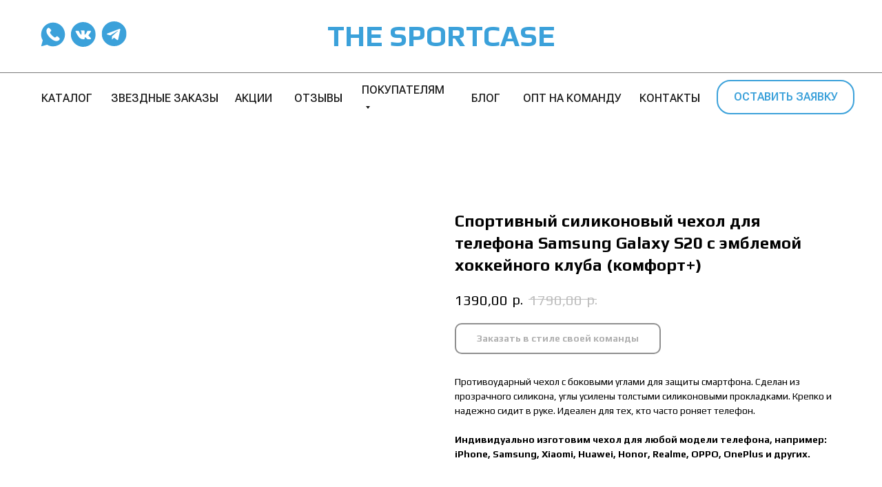

--- FILE ---
content_type: text/html; charset=UTF-8
request_url: https://the-sportcase.ru/chehly-dlya-telefona/samsung/samsung-galaxy-s20/tproduct/469021558-915139928801-sportivnii-silikonovii-chehol-dlya-telef
body_size: 27650
content:
<!DOCTYPE html> <html> <head> <meta charset="utf-8" /> <meta http-equiv="Content-Type" content="text/html; charset=utf-8" /> <meta name="viewport" content="width=device-width, initial-scale=1.0" /> <!--metatextblock-->
<title>Cиликоновый чехол на Samsung Galaxy S20 – купить спортивный чехол на телефон Самсунг Галакси C20, комфорт плюс</title>
<meta name="description" content="Cиликоновый спортивный чехол по низкой цене для телефона Samsung Galaxy S20 (Самсунг Галакси C20) в интернет-магазине THE SPORTCASE, комфорт плюс. Создание дизайна, изготовление на заказ, гарантия. Доставка по всей России.">
<meta name="keywords" content="">
<meta property="og:title" content="Cиликоновый чехол на Samsung Galaxy S20 – купить спортивный чехол на телефон Самсунг Галакси C20" />
<meta property="og:description" content="Cиликоновый спортивный чехол по низкой цене для телефона Samsung Galaxy S20 (Самсунг Галакси C20) в интернет-магазине THE SPORTCASE. Создание дизайна, изготовление на заказ, гарантия. Доставка по всей России." />
<meta property="og:type" content="website" />
<meta property="og:url" content="https://the-sportcase.ru/chehly-dlya-telefona/samsung/samsung-galaxy-s20/tproduct/469021558-915139928801-sportivnii-silikonovii-chehol-dlya-telef" />
<meta property="og:image" content="https://static.tildacdn.com/tild3636-6165-4732-a262-633437666230/c_2.png" />
<link rel="canonical" href="https://the-sportcase.ru/chehly-dlya-telefona/samsung/samsung-galaxy-s20/tproduct/469021558-915139928801-sportivnii-silikonovii-chehol-dlya-telef" />
<!--/metatextblock--> <meta name="format-detection" content="telephone=no" /> <meta http-equiv="x-dns-prefetch-control" content="on"> <link rel="dns-prefetch" href="https://ws.tildacdn.com"> <link rel="dns-prefetch" href="https://static.tildacdn.com"> <link rel="shortcut icon" href="https://static.tildacdn.com/tild6366-3836-4639-a666-343531656335/favicon.ico" type="image/x-icon" /> <link rel="apple-touch-icon" href="https://static.tildacdn.com/tild6364-6331-4831-b335-393361623838/favic_152.png"> <link rel="apple-touch-icon" sizes="76x76" href="https://static.tildacdn.com/tild6364-6331-4831-b335-393361623838/favic_152.png"> <link rel="apple-touch-icon" sizes="152x152" href="https://static.tildacdn.com/tild6364-6331-4831-b335-393361623838/favic_152.png"> <link rel="apple-touch-startup-image" href="https://static.tildacdn.com/tild6364-6331-4831-b335-393361623838/favic_152.png"> <meta name="msapplication-TileColor" content="#000000"> <meta name="msapplication-TileImage" content="https://static.tildacdn.com/tild3065-6333-4165-b566-356336303863/Frame_71.png"> <!-- Assets --> <script src="https://neo.tildacdn.com/js/tilda-fallback-1.0.min.js" async charset="utf-8"></script> <link rel="stylesheet" href="https://static.tildacdn.com/css/tilda-grid-3.0.min.css" type="text/css" media="all" onerror="this.loaderr='y';"/> <link rel="stylesheet" href="https://static.tildacdn.com/ws/project5669468/tilda-blocks-page29087889.min.css?t=1740390737" type="text/css" media="all" onerror="this.loaderr='y';" /><link rel="stylesheet" href="https://static.tildacdn.com/ws/project5669468/tilda-blocks-page29088095.min.css?t=1740390737" type="text/css" media="all" onerror="this.loaderr='y';" /><link rel="stylesheet" href="https://static.tildacdn.com/ws/project5669468/tilda-blocks-page28597457.min.css?t=1740390722" type="text/css" media="all" onerror="this.loaderr='y';" /> <link rel="stylesheet" href="https://static.tildacdn.com/css/tilda-animation-2.0.min.css" type="text/css" media="all" onerror="this.loaderr='y';" /> <link rel="stylesheet" href="https://static.tildacdn.com/css/tilda-popup-1.1.min.css" type="text/css" media="print" onload="this.media='all';" onerror="this.loaderr='y';" /> <noscript><link rel="stylesheet" href="https://static.tildacdn.com/css/tilda-popup-1.1.min.css" type="text/css" media="all" /></noscript> <link rel="stylesheet" href="https://static.tildacdn.com/css/tilda-slds-1.4.min.css" type="text/css" media="print" onload="this.media='all';" onerror="this.loaderr='y';" /> <noscript><link rel="stylesheet" href="https://static.tildacdn.com/css/tilda-slds-1.4.min.css" type="text/css" media="all" /></noscript> <link rel="stylesheet" href="https://static.tildacdn.com/css/tilda-catalog-1.1.min.css" type="text/css" media="print" onload="this.media='all';" onerror="this.loaderr='y';" /> <noscript><link rel="stylesheet" href="https://static.tildacdn.com/css/tilda-catalog-1.1.min.css" type="text/css" media="all" /></noscript> <link rel="stylesheet" href="https://static.tildacdn.com/css/tilda-forms-1.0.min.css" type="text/css" media="all" onerror="this.loaderr='y';" /> <link rel="stylesheet" href="https://static.tildacdn.com/css/tilda-menusub-1.0.min.css" type="text/css" media="print" onload="this.media='all';" onerror="this.loaderr='y';" /> <noscript><link rel="stylesheet" href="https://static.tildacdn.com/css/tilda-menusub-1.0.min.css" type="text/css" media="all" /></noscript> <link rel="stylesheet" href="https://static.tildacdn.com/css/tilda-cart-1.0.min.css" type="text/css" media="all" onerror="this.loaderr='y';" /> <link rel="stylesheet" href="https://static.tildacdn.com/css/tilda-zoom-2.0.min.css" type="text/css" media="print" onload="this.media='all';" onerror="this.loaderr='y';" /> <noscript><link rel="stylesheet" href="https://static.tildacdn.com/css/tilda-zoom-2.0.min.css" type="text/css" media="all" /></noscript> <link rel="stylesheet" href="https://fonts.googleapis.com/css2?family=Play:wght@400;700&family=Roboto+Flex:opsz,wght@8..144,400;8..144,500;8..144,600&display=swap" type="text/css" /> <script nomodule src="https://static.tildacdn.com/js/tilda-polyfill-1.0.min.js" charset="utf-8"></script> <script type="text/javascript">function t_onReady(func) {if(document.readyState!='loading') {func();} else {document.addEventListener('DOMContentLoaded',func);}}
function t_onFuncLoad(funcName,okFunc,time) {if(typeof window[funcName]==='function') {okFunc();} else {setTimeout(function() {t_onFuncLoad(funcName,okFunc,time);},(time||100));}}function t_throttle(fn,threshhold,scope) {return function() {fn.apply(scope||this,arguments);};}function t396_initialScale(t){t=document.getElementById("rec"+t);if(t){t=t.querySelector(".t396__artboard");if(t){var e,r=document.documentElement.clientWidth,a=[];if(i=t.getAttribute("data-artboard-screens"))for(var i=i.split(","),l=0;l<i.length;l++)a[l]=parseInt(i[l],10);else a=[320,480,640,960,1200];for(l=0;l<a.length;l++){var n=a[l];n<=r&&(e=n)}var o="edit"===window.allrecords.getAttribute("data-tilda-mode"),d="center"===t396_getFieldValue(t,"valign",e,a),c="grid"===t396_getFieldValue(t,"upscale",e,a),s=t396_getFieldValue(t,"height_vh",e,a),u=t396_getFieldValue(t,"height",e,a),g=!!window.opr&&!!window.opr.addons||!!window.opera||-1!==navigator.userAgent.indexOf(" OPR/");if(!o&&d&&!c&&!s&&u&&!g){for(var _=parseFloat((r/e).toFixed(3)),f=[t,t.querySelector(".t396__carrier"),t.querySelector(".t396__filter")],l=0;l<f.length;l++)f[l].style.height=Math.floor(parseInt(u,10)*_)+"px";t396_scaleInitial__getElementsToScale(t).forEach(function(t){t.style.zoom=_})}}}}function t396_scaleInitial__getElementsToScale(t){return t?Array.prototype.slice.call(t.children).filter(function(t){return t&&(t.classList.contains("t396__elem")||t.classList.contains("t396__group"))}):[]}function t396_getFieldValue(t,e,r,a){var i=a[a.length-1],l=r===i?t.getAttribute("data-artboard-"+e):t.getAttribute("data-artboard-"+e+"-res-"+r);if(!l)for(var n=0;n<a.length;n++){var o=a[n];if(!(o<=r)&&(l=o===i?t.getAttribute("data-artboard-"+e):t.getAttribute("data-artboard-"+e+"-res-"+o)))break}return l}</script> <script src="https://static.tildacdn.com/js/jquery-1.10.2.min.js" charset="utf-8" onerror="this.loaderr='y';"></script> <script src="https://static.tildacdn.com/js/tilda-scripts-3.0.min.js" charset="utf-8" defer onerror="this.loaderr='y';"></script> <script src="https://static.tildacdn.com/ws/project5669468/tilda-blocks-page29087889.min.js?t=1740390737" onerror="this.loaderr='y';"></script><script src="https://static.tildacdn.com/ws/project5669468/tilda-blocks-page29088095.min.js?t=1740390737" onerror="this.loaderr='y';"></script><script src="https://static.tildacdn.com/ws/project5669468/tilda-blocks-page28597457.min.js?t=1740390722" charset="utf-8" onerror="this.loaderr='y';"></script> <script src="https://static.tildacdn.com/js/tilda-lazyload-1.0.min.js" charset="utf-8" async onerror="this.loaderr='y';"></script> <script src="https://static.tildacdn.com/js/tilda-animation-2.0.min.js" charset="utf-8" async onerror="this.loaderr='y';"></script> <script src="https://static.tildacdn.com/js/tilda-zero-1.1.min.js" charset="utf-8" async onerror="this.loaderr='y';"></script> <script src="https://static.tildacdn.com/js/tilda-menu-1.0.min.js" charset="utf-8" async onerror="this.loaderr='y';"></script> <script src="https://static.tildacdn.com/js/hammer.min.js" charset="utf-8" async onerror="this.loaderr='y';"></script> <script src="https://static.tildacdn.com/js/tilda-slds-1.4.min.js" charset="utf-8" async onerror="this.loaderr='y';"></script> <script src="https://static.tildacdn.com/js/tilda-products-1.0.min.js" charset="utf-8" async onerror="this.loaderr='y';"></script> <script src="https://static.tildacdn.com/js/tilda-catalog-1.1.min.js" charset="utf-8" async onerror="this.loaderr='y';"></script> <script src="https://static.tildacdn.com/js/tilda-popup-1.0.min.js" charset="utf-8" async onerror="this.loaderr='y';"></script> <script src="https://static.tildacdn.com/js/tilda-forms-1.0.min.js" charset="utf-8" async onerror="this.loaderr='y';"></script> <script src="https://static.tildacdn.com/js/tilda-menusub-1.0.min.js" charset="utf-8" async onerror="this.loaderr='y';"></script> <script src="https://static.tildacdn.com/js/tilda-cart-1.0.min.js" charset="utf-8" async onerror="this.loaderr='y';"></script> <script src="https://static.tildacdn.com/js/tilda-widget-positions-1.0.min.js" charset="utf-8" async onerror="this.loaderr='y';"></script> <script src="https://static.tildacdn.com/js/tilda-submenublocks-1.0.min.js" charset="utf-8" async onerror="this.loaderr='y';"></script> <script src="https://static.tildacdn.com/js/tilda-animation-sbs-1.0.min.js" charset="utf-8" async onerror="this.loaderr='y';"></script> <script src="https://static.tildacdn.com/js/tilda-zoom-2.0.min.js" charset="utf-8" async onerror="this.loaderr='y';"></script> <script src="https://static.tildacdn.com/js/tilda-zero-scale-1.0.min.js" charset="utf-8" async onerror="this.loaderr='y';"></script> <script src="https://static.tildacdn.com/js/tilda-skiplink-1.0.min.js" charset="utf-8" async onerror="this.loaderr='y';"></script> <script src="https://static.tildacdn.com/js/tilda-events-1.0.min.js" charset="utf-8" async onerror="this.loaderr='y';"></script> <!-- nominify begin --><meta name="google-site-verification" content="0G40THEO0HCDmPheB-kVDvoPeRlOmoV7baQ0HTA0Wqg" /> <meta name="yandex-verification" content="73db7280f100f650" /> <script type="application/ld+json">
{
"@context": "//schema.org",
"@type": "Organization",
"address": {
"@type": "PostalAddress",
"addressLocality": "Ленинградская область, Россия",
"postalCode": "188691",
"streetAddress": "Всеволожский р-н, Кудрово д, Пражская ул, дом № 9, квартира 897"
},
"name": "THE SPORTCASE",
"telephone": "+7 (911) 096-06-44"
}
</script> <!-- nominify end --><script type="text/javascript">window.dataLayer=window.dataLayer||[];</script> <script type="text/javascript">(function() {if((/bot|google|yandex|baidu|bing|msn|duckduckbot|teoma|slurp|crawler|spider|robot|crawling|facebook/i.test(navigator.userAgent))===false&&typeof(sessionStorage)!='undefined'&&sessionStorage.getItem('visited')!=='y'&&document.visibilityState){var style=document.createElement('style');style.type='text/css';style.innerHTML='@media screen and (min-width: 980px) {.t-records {opacity: 0;}.t-records_animated {-webkit-transition: opacity ease-in-out .2s;-moz-transition: opacity ease-in-out .2s;-o-transition: opacity ease-in-out .2s;transition: opacity ease-in-out .2s;}.t-records.t-records_visible {opacity: 1;}}';document.getElementsByTagName('head')[0].appendChild(style);function t_setvisRecs(){var alr=document.querySelectorAll('.t-records');Array.prototype.forEach.call(alr,function(el) {el.classList.add("t-records_animated");});setTimeout(function() {Array.prototype.forEach.call(alr,function(el) {el.classList.add("t-records_visible");});sessionStorage.setItem("visited","y");},400);}
document.addEventListener('DOMContentLoaded',t_setvisRecs);}})();</script></head> <body class="t-body" style="margin:0;"> <!--allrecords--> <div id="allrecords" class="t-records" data-product-page="y" data-hook="blocks-collection-content-node" data-tilda-project-id="5669468" data-tilda-page-id="28597457" data-tilda-page-alias="chehly-dlya-telefona/samsung/samsung-galaxy-s20" data-tilda-formskey="da625acdbdfaa9cc6018835ec5669468" data-tilda-lazy="yes" data-tilda-root-zone="com" data-tilda-project-headcode="yes">
<!-- PRODUCT START -->

                
                        
                    
        
        
<!-- product header -->
<!--header-->
<div id="t-header" class="t-records" data-hook="blocks-collection-content-node" data-tilda-project-id="5669468" data-tilda-page-id="29087889" data-tilda-formskey="da625acdbdfaa9cc6018835ec5669468" data-tilda-lazy="yes" data-tilda-root-zone="one"  data-tilda-project-headcode="yes"     data-tilda-project-country="RU">

    <div id="rec470308352" class="r t-rec t-screenmin-980px" style=" " data-animationappear="off" data-record-type="396"  data-screen-min="980px"    >
<!-- T396 -->
<style>#rec470308352 .t396__artboard {height: 185px; background-color: #ffffff; }#rec470308352 .t396__filter {height: 185px;    }#rec470308352 .t396__carrier{height: 185px;background-position: center center;background-attachment: scroll;background-size: cover;background-repeat: no-repeat;}@media screen and (max-width: 1199px) {#rec470308352 .t396__artboard,#rec470308352 .t396__filter,#rec470308352 .t396__carrier {}#rec470308352 .t396__filter {}#rec470308352 .t396__carrier {background-attachment: scroll;}}@media screen and (max-width: 959px) {#rec470308352 .t396__artboard,#rec470308352 .t396__filter,#rec470308352 .t396__carrier {}#rec470308352 .t396__filter {}#rec470308352 .t396__carrier {background-attachment: scroll;}}@media screen and (max-width: 639px) {#rec470308352 .t396__artboard,#rec470308352 .t396__filter,#rec470308352 .t396__carrier {}#rec470308352 .t396__filter {}#rec470308352 .t396__carrier {background-attachment: scroll;}}@media screen and (max-width: 479px) {#rec470308352 .t396__artboard,#rec470308352 .t396__filter,#rec470308352 .t396__carrier {}#rec470308352 .t396__filter {}#rec470308352 .t396__carrier {background-attachment: scroll;}}                                                              #rec470308352 .tn-elem[data-elem-id="1654249378161"] { color: #3ba1da; text-align: center;  z-index: 2; top: 20px;left: calc(50% - 167px + 0px);width: 334px;height: auto;}#rec470308352 .tn-elem[data-elem-id="1654249378161"] .tn-atom { color: #3ba1da;  font-size: 42px;  font-family: 'Play', Arial,sans-serif;  line-height: 1.55;  font-weight: 700;  text-transform: uppercase;   background-position: center center;border-width: var(--t396-borderwidth, 0);border-style: var(--t396-borderstyle, solid);border-color: var(--t396-bordercolor, transparent);transition: background-color var(--t396-speedhover,0s) ease-in-out,color var(--t396-speedhover,0s) ease-in-out,border-color var(--t396-speedhover,0s) ease-in-out,box-shadow var(--t396-shadowshoverspeed,0.2s) ease-in-out;}@media screen and (max-width: 1199px) {#rec470308352 .tn-elem[data-elem-id="1654249378161"] {top: 20px;left: calc(50% - 167px + 0px);height: auto;}}@media screen and (max-width: 959px) {}@media screen and (max-width: 639px) {}@media screen and (max-width: 479px) {}                                                          #rec470308352 .tn-elem[data-elem-id="1654250023491"] { z-index: 3; top: 105px;left: 0px;width: 100%;height:1px;}#rec470308352 .tn-elem[data-elem-id="1654250023491"] .tn-atom { opacity: 0.6;  background-color: #202020;   background-position: center center;border-width: var(--t396-borderwidth, 0);border-style: var(--t396-borderstyle, solid);border-color: var(--t396-bordercolor, transparent);transition: background-color var(--t396-speedhover,0s) ease-in-out,color var(--t396-speedhover,0s) ease-in-out,border-color var(--t396-speedhover,0s) ease-in-out,box-shadow var(--t396-shadowshoverspeed,0.2s) ease-in-out;}@media screen and (max-width: 1199px) {}@media screen and (max-width: 959px) {}@media screen and (max-width: 639px) {}@media screen and (max-width: 479px) {}                                                          #rec470308352 .tn-elem[data-elem-id="1654250054669"] { z-index: 4; top: 181px;left: 2px;width: 100%;height:1px;}#rec470308352 .tn-elem[data-elem-id="1654250054669"] .tn-atom { opacity: 0.6;  background-color: #ffffff;   background-position: center center;border-width: var(--t396-borderwidth, 0);border-style: var(--t396-borderstyle, solid);border-color: var(--t396-bordercolor, transparent);transition: background-color var(--t396-speedhover,0s) ease-in-out,color var(--t396-speedhover,0s) ease-in-out,border-color var(--t396-speedhover,0s) ease-in-out,box-shadow var(--t396-shadowshoverspeed,0.2s) ease-in-out;}@media screen and (max-width: 1199px) {}@media screen and (max-width: 959px) {}@media screen and (max-width: 639px) {}@media screen and (max-width: 479px) {}                                                          #rec470308352 .tn-elem[data-elem-id="1654250074529"] { color: #000000; text-align: left;  z-index: 5; top: 116px;left: calc(50% - 600px + 20px);width: 67px;height:55px;}#rec470308352 .tn-elem[data-elem-id="1654250074529"] .tn-atom { color: #000000;  font-size: 16px;  font-family: 'Roboto Flex', Arial,sans-serif;  line-height: 1.55;  font-weight: 500; border-radius: 30px; opacity: 0.9;  background-color: #ffffff;   background-position: center center;border-width: var(--t396-borderwidth, 0);border-style: var(--t396-borderstyle, solid);border-color: transparent; 		--t396-speedhover: 0.2s;transition: background-color var(--t396-speedhover,0s) ease-in-out,color var(--t396-speedhover,0s) ease-in-out,border-color var(--t396-speedhover,0s) ease-in-out,box-shadow var(--t396-shadowshoverspeed,0.2s) ease-in-out;}#rec470308352 .tn-elem[data-elem-id="1654250074529"] .tn-atom {position: relative;z-index: 1;background-color: transparent;background-image: none;--t396-bgcolor-color:  #ffffff ;--t396-bgcolor-image:  none ;}#rec470308352 .tn-elem[data-elem-id="1654250074529"] .tn-atom::before,#rec470308352 .tn-elem[data-elem-id="1654250074529"] .tn-atom::after {--t396-borderoffset: calc(var(--t396-borderwidth, 0px) * var(--t396-borderstyle-existed, 1));content: '';position: absolute;width: calc(100% + 2 * var(--t396-borderoffset));height: calc(100% + 2 * var(--t396-borderoffset));left: calc(-1 * var(--t396-borderoffset));top: calc(-1 * var(--t396-borderoffset));box-sizing: border-box;background-origin: border-box;background-clip: border-box;pointer-events: none;border-radius: 30px;border-width: var(--t396-borderwidth, 0);border-style: var(--t396-borderstyle, solid);transition: opacity var(--t396-speedhover,0s) ease-in-out;}#rec470308352 .tn-elem[data-elem-id="1654250074529"] .tn-atom::before {z-index: -2;opacity: 1;border-color: var(--t396-bordercolor, transparent);background-color: var(--t396-bgcolor-color, transparent);background-image: var(--t396-bgcolor-image, none);}#rec470308352 .tn-elem[data-elem-id="1654250074529"] .tn-atom::after {z-index: -1;opacity: 0;border-color: var(--t396-bordercolor-hover, var(--t396-bordercolor, transparent));background-color: var(--t396-bgcolor-hover-color, var(--t396-bgcolor-color, transparent));background-image: var(--t396-bgcolor-hover-image, var(--t396-bgcolor-image, none));}@media (hover), (min-width:0\0) {#rec470308352 .tn-elem[data-elem-id="1654250074529"] .tn-atom:hover::after {opacity: 1;}}#rec470308352 .tn-elem[data-elem-id="1654250074529"] .tn-atom {-webkit-box-pack: start;-ms-flex-pack: start;justify-content: flex-start;}@media (hover), (min-width:0\0) {#rec470308352 .tn-elem[data-elem-id="1654250074529"] .tn-atom:hover {color: #3ba1da;}}@media screen and (max-width: 1199px) {#rec470308352 .tn-elem[data-elem-id="1654250074529"] {top: 116px;left: calc(50% - 480px + 10px);width: px;}#rec470308352 .tn-elem[data-elem-id="1654250074529"] .tn-atom {white-space: normal;background-size: cover;}#rec470308352 .tn-elem[data-elem-id="1654250074529"] .tn-atom .tn-atom__button-text {overflow: visible;}}@media screen and (max-width: 959px) {#rec470308352 .tn-elem[data-elem-id="1654250074529"] .tn-atom {white-space: normal;background-size: cover;}#rec470308352 .tn-elem[data-elem-id="1654250074529"] .tn-atom .tn-atom__button-text {overflow: visible;}}@media screen and (max-width: 639px) {#rec470308352 .tn-elem[data-elem-id="1654250074529"] .tn-atom {white-space: normal;background-size: cover;}#rec470308352 .tn-elem[data-elem-id="1654250074529"] .tn-atom .tn-atom__button-text {overflow: visible;}}@media screen and (max-width: 479px) {#rec470308352 .tn-elem[data-elem-id="1654250074529"] .tn-atom {white-space: normal;background-size: cover;}#rec470308352 .tn-elem[data-elem-id="1654250074529"] .tn-atom .tn-atom__button-text {overflow: visible;}}                                                          #rec470308352 .tn-elem[data-elem-id="1654250124659"] { color: #000000; text-align: left;  z-index: 6; top: 116px;left: calc(50% - 600px + 301px);width: 47px;height:55px;}#rec470308352 .tn-elem[data-elem-id="1654250124659"] .tn-atom { color: #000000;  font-size: 16px;  font-family: 'Roboto Flex', Arial,sans-serif;  line-height: 1.55;  font-weight: 500; border-radius: 30px; opacity: 0.9;  background-color: #ffffff;   background-position: center center;border-width: var(--t396-borderwidth, 0);border-style: var(--t396-borderstyle, solid);border-color: transparent; 		--t396-speedhover: 0.2s;transition: background-color var(--t396-speedhover,0s) ease-in-out,color var(--t396-speedhover,0s) ease-in-out,border-color var(--t396-speedhover,0s) ease-in-out,box-shadow var(--t396-shadowshoverspeed,0.2s) ease-in-out;}#rec470308352 .tn-elem[data-elem-id="1654250124659"] .tn-atom {position: relative;z-index: 1;background-color: transparent;background-image: none;--t396-bgcolor-color:  #ffffff ;--t396-bgcolor-image:  none ;}#rec470308352 .tn-elem[data-elem-id="1654250124659"] .tn-atom::before,#rec470308352 .tn-elem[data-elem-id="1654250124659"] .tn-atom::after {--t396-borderoffset: calc(var(--t396-borderwidth, 0px) * var(--t396-borderstyle-existed, 1));content: '';position: absolute;width: calc(100% + 2 * var(--t396-borderoffset));height: calc(100% + 2 * var(--t396-borderoffset));left: calc(-1 * var(--t396-borderoffset));top: calc(-1 * var(--t396-borderoffset));box-sizing: border-box;background-origin: border-box;background-clip: border-box;pointer-events: none;border-radius: 30px;border-width: var(--t396-borderwidth, 0);border-style: var(--t396-borderstyle, solid);transition: opacity var(--t396-speedhover,0s) ease-in-out;}#rec470308352 .tn-elem[data-elem-id="1654250124659"] .tn-atom::before {z-index: -2;opacity: 1;border-color: var(--t396-bordercolor, transparent);background-color: var(--t396-bgcolor-color, transparent);background-image: var(--t396-bgcolor-image, none);}#rec470308352 .tn-elem[data-elem-id="1654250124659"] .tn-atom::after {z-index: -1;opacity: 0;border-color: var(--t396-bordercolor-hover, var(--t396-bordercolor, transparent));background-color: var(--t396-bgcolor-hover-color, var(--t396-bgcolor-color, transparent));background-image: var(--t396-bgcolor-hover-image, var(--t396-bgcolor-image, none));}@media (hover), (min-width:0\0) {#rec470308352 .tn-elem[data-elem-id="1654250124659"] .tn-atom:hover::after {opacity: 1;}}#rec470308352 .tn-elem[data-elem-id="1654250124659"] .tn-atom {-webkit-box-pack: start;-ms-flex-pack: start;justify-content: flex-start;}@media (hover), (min-width:0\0) {#rec470308352 .tn-elem[data-elem-id="1654250124659"] .tn-atom:hover {color: #3ba1da;}}@media screen and (max-width: 1199px) {#rec470308352 .tn-elem[data-elem-id="1654250124659"] {top: 116px;left: calc(50% - 480px + 100px);width: px;}#rec470308352 .tn-elem[data-elem-id="1654250124659"] .tn-atom {white-space: normal;background-size: cover;}#rec470308352 .tn-elem[data-elem-id="1654250124659"] .tn-atom .tn-atom__button-text {overflow: visible;}}@media screen and (max-width: 959px) {#rec470308352 .tn-elem[data-elem-id="1654250124659"] .tn-atom {white-space: normal;background-size: cover;}#rec470308352 .tn-elem[data-elem-id="1654250124659"] .tn-atom .tn-atom__button-text {overflow: visible;}}@media screen and (max-width: 639px) {#rec470308352 .tn-elem[data-elem-id="1654250124659"] .tn-atom {white-space: normal;background-size: cover;}#rec470308352 .tn-elem[data-elem-id="1654250124659"] .tn-atom .tn-atom__button-text {overflow: visible;}}@media screen and (max-width: 479px) {#rec470308352 .tn-elem[data-elem-id="1654250124659"] .tn-atom {white-space: normal;background-size: cover;}#rec470308352 .tn-elem[data-elem-id="1654250124659"] .tn-atom .tn-atom__button-text {overflow: visible;}}                                                          #rec470308352 .tn-elem[data-elem-id="1654250137832"] { color: #000000; text-align: left;  z-index: 7; top: 116px;left: calc(50% - 600px + 387px);width: 59px;height:55px;}#rec470308352 .tn-elem[data-elem-id="1654250137832"] .tn-atom { color: #000000;  font-size: 16px;  font-family: 'Roboto Flex', Arial,sans-serif;  line-height: 1.55;  font-weight: 500; border-radius: 30px; opacity: 0.9;  background-color: #ffffff;   background-position: center center;border-width: var(--t396-borderwidth, 0);border-style: var(--t396-borderstyle, solid);border-color: transparent; 		--t396-speedhover: 0.2s;transition: background-color var(--t396-speedhover,0s) ease-in-out,color var(--t396-speedhover,0s) ease-in-out,border-color var(--t396-speedhover,0s) ease-in-out,box-shadow var(--t396-shadowshoverspeed,0.2s) ease-in-out;}#rec470308352 .tn-elem[data-elem-id="1654250137832"] .tn-atom {position: relative;z-index: 1;background-color: transparent;background-image: none;--t396-bgcolor-color:  #ffffff ;--t396-bgcolor-image:  none ;}#rec470308352 .tn-elem[data-elem-id="1654250137832"] .tn-atom::before,#rec470308352 .tn-elem[data-elem-id="1654250137832"] .tn-atom::after {--t396-borderoffset: calc(var(--t396-borderwidth, 0px) * var(--t396-borderstyle-existed, 1));content: '';position: absolute;width: calc(100% + 2 * var(--t396-borderoffset));height: calc(100% + 2 * var(--t396-borderoffset));left: calc(-1 * var(--t396-borderoffset));top: calc(-1 * var(--t396-borderoffset));box-sizing: border-box;background-origin: border-box;background-clip: border-box;pointer-events: none;border-radius: 30px;border-width: var(--t396-borderwidth, 0);border-style: var(--t396-borderstyle, solid);transition: opacity var(--t396-speedhover,0s) ease-in-out;}#rec470308352 .tn-elem[data-elem-id="1654250137832"] .tn-atom::before {z-index: -2;opacity: 1;border-color: var(--t396-bordercolor, transparent);background-color: var(--t396-bgcolor-color, transparent);background-image: var(--t396-bgcolor-image, none);}#rec470308352 .tn-elem[data-elem-id="1654250137832"] .tn-atom::after {z-index: -1;opacity: 0;border-color: var(--t396-bordercolor-hover, var(--t396-bordercolor, transparent));background-color: var(--t396-bgcolor-hover-color, var(--t396-bgcolor-color, transparent));background-image: var(--t396-bgcolor-hover-image, var(--t396-bgcolor-image, none));}@media (hover), (min-width:0\0) {#rec470308352 .tn-elem[data-elem-id="1654250137832"] .tn-atom:hover::after {opacity: 1;}}#rec470308352 .tn-elem[data-elem-id="1654250137832"] .tn-atom {-webkit-box-pack: start;-ms-flex-pack: start;justify-content: flex-start;}@media (hover), (min-width:0\0) {#rec470308352 .tn-elem[data-elem-id="1654250137832"] .tn-atom:hover {color: #3ba1da;}}@media screen and (max-width: 1199px) {#rec470308352 .tn-elem[data-elem-id="1654250137832"] {top: 116px;left: calc(50% - 480px + 165px);width: px;}#rec470308352 .tn-elem[data-elem-id="1654250137832"] .tn-atom {white-space: normal;background-size: cover;}#rec470308352 .tn-elem[data-elem-id="1654250137832"] .tn-atom .tn-atom__button-text {overflow: visible;}}@media screen and (max-width: 959px) {#rec470308352 .tn-elem[data-elem-id="1654250137832"] .tn-atom {white-space: normal;background-size: cover;}#rec470308352 .tn-elem[data-elem-id="1654250137832"] .tn-atom .tn-atom__button-text {overflow: visible;}}@media screen and (max-width: 639px) {#rec470308352 .tn-elem[data-elem-id="1654250137832"] .tn-atom {white-space: normal;background-size: cover;}#rec470308352 .tn-elem[data-elem-id="1654250137832"] .tn-atom .tn-atom__button-text {overflow: visible;}}@media screen and (max-width: 479px) {#rec470308352 .tn-elem[data-elem-id="1654250137832"] .tn-atom {white-space: normal;background-size: cover;}#rec470308352 .tn-elem[data-elem-id="1654250137832"] .tn-atom .tn-atom__button-text {overflow: visible;}}                                                          #rec470308352 .tn-elem[data-elem-id="1654250150387"] { color: #000000; text-align: left;  z-index: 8; top: 116px;left: calc(50% - 600px + 485px);width: 137px;height:55px;}#rec470308352 .tn-elem[data-elem-id="1654250150387"] .tn-atom { color: #000000;  font-size: 16px;  font-family: 'Roboto Flex', Arial,sans-serif;  line-height: 1.55;  font-weight: 500; border-radius: 30px; opacity: 0.9;  background-color: #ffffff;   background-position: center center;border-width: var(--t396-borderwidth, 0);border-style: var(--t396-borderstyle, solid);border-color: transparent; 		--t396-speedhover: 0.2s;transition: background-color var(--t396-speedhover,0s) ease-in-out,color var(--t396-speedhover,0s) ease-in-out,border-color var(--t396-speedhover,0s) ease-in-out,box-shadow var(--t396-shadowshoverspeed,0.2s) ease-in-out;}#rec470308352 .tn-elem[data-elem-id="1654250150387"] .tn-atom {position: relative;z-index: 1;background-color: transparent;background-image: none;--t396-bgcolor-color:  #ffffff ;--t396-bgcolor-image:  none ;}#rec470308352 .tn-elem[data-elem-id="1654250150387"] .tn-atom::before,#rec470308352 .tn-elem[data-elem-id="1654250150387"] .tn-atom::after {--t396-borderoffset: calc(var(--t396-borderwidth, 0px) * var(--t396-borderstyle-existed, 1));content: '';position: absolute;width: calc(100% + 2 * var(--t396-borderoffset));height: calc(100% + 2 * var(--t396-borderoffset));left: calc(-1 * var(--t396-borderoffset));top: calc(-1 * var(--t396-borderoffset));box-sizing: border-box;background-origin: border-box;background-clip: border-box;pointer-events: none;border-radius: 30px;border-width: var(--t396-borderwidth, 0);border-style: var(--t396-borderstyle, solid);transition: opacity var(--t396-speedhover,0s) ease-in-out;}#rec470308352 .tn-elem[data-elem-id="1654250150387"] .tn-atom::before {z-index: -2;opacity: 1;border-color: var(--t396-bordercolor, transparent);background-color: var(--t396-bgcolor-color, transparent);background-image: var(--t396-bgcolor-image, none);}#rec470308352 .tn-elem[data-elem-id="1654250150387"] .tn-atom::after {z-index: -1;opacity: 0;border-color: var(--t396-bordercolor-hover, var(--t396-bordercolor, transparent));background-color: var(--t396-bgcolor-hover-color, var(--t396-bgcolor-color, transparent));background-image: var(--t396-bgcolor-hover-image, var(--t396-bgcolor-image, none));}@media (hover), (min-width:0\0) {#rec470308352 .tn-elem[data-elem-id="1654250150387"] .tn-atom:hover::after {opacity: 1;}}#rec470308352 .tn-elem[data-elem-id="1654250150387"] .tn-atom {-webkit-box-pack: start;-ms-flex-pack: start;justify-content: flex-start;}@media (hover), (min-width:0\0) {#rec470308352 .tn-elem[data-elem-id="1654250150387"] .tn-atom:hover {color: #3ba1da;}}@media screen and (max-width: 1199px) {#rec470308352 .tn-elem[data-elem-id="1654250150387"] {top: 116px;left: calc(50% - 480px + 242px);width: px;}#rec470308352 .tn-elem[data-elem-id="1654250150387"] .tn-atom {white-space: normal;background-size: cover;}#rec470308352 .tn-elem[data-elem-id="1654250150387"] .tn-atom .tn-atom__button-text {overflow: visible;}}@media screen and (max-width: 959px) {#rec470308352 .tn-elem[data-elem-id="1654250150387"] .tn-atom {white-space: normal;background-size: cover;}#rec470308352 .tn-elem[data-elem-id="1654250150387"] .tn-atom .tn-atom__button-text {overflow: visible;}}@media screen and (max-width: 639px) {#rec470308352 .tn-elem[data-elem-id="1654250150387"] .tn-atom {white-space: normal;background-size: cover;}#rec470308352 .tn-elem[data-elem-id="1654250150387"] .tn-atom .tn-atom__button-text {overflow: visible;}}@media screen and (max-width: 479px) {#rec470308352 .tn-elem[data-elem-id="1654250150387"] .tn-atom {white-space: normal;background-size: cover;}#rec470308352 .tn-elem[data-elem-id="1654250150387"] .tn-atom .tn-atom__button-text {overflow: visible;}}                                                          #rec470308352 .tn-elem[data-elem-id="1654250168986"] { color: #000000; text-align: left;  z-index: 9; top: 116px;left: calc(50% - 600px + 719px);width: 152px;height:55px;}#rec470308352 .tn-elem[data-elem-id="1654250168986"] .tn-atom { color: #000000;  font-size: 16px;  font-family: 'Roboto Flex', Arial,sans-serif;  line-height: 1.55;  font-weight: 500; border-radius: 30px; opacity: 0.9;  background-color: #ffffff;   background-position: center center;border-width: var(--t396-borderwidth, 0);border-style: var(--t396-borderstyle, solid);border-color: transparent; 		--t396-speedhover: 0.2s;transition: background-color var(--t396-speedhover,0s) ease-in-out,color var(--t396-speedhover,0s) ease-in-out,border-color var(--t396-speedhover,0s) ease-in-out,box-shadow var(--t396-shadowshoverspeed,0.2s) ease-in-out;}#rec470308352 .tn-elem[data-elem-id="1654250168986"] .tn-atom {position: relative;z-index: 1;background-color: transparent;background-image: none;--t396-bgcolor-color:  #ffffff ;--t396-bgcolor-image:  none ;}#rec470308352 .tn-elem[data-elem-id="1654250168986"] .tn-atom::before,#rec470308352 .tn-elem[data-elem-id="1654250168986"] .tn-atom::after {--t396-borderoffset: calc(var(--t396-borderwidth, 0px) * var(--t396-borderstyle-existed, 1));content: '';position: absolute;width: calc(100% + 2 * var(--t396-borderoffset));height: calc(100% + 2 * var(--t396-borderoffset));left: calc(-1 * var(--t396-borderoffset));top: calc(-1 * var(--t396-borderoffset));box-sizing: border-box;background-origin: border-box;background-clip: border-box;pointer-events: none;border-radius: 30px;border-width: var(--t396-borderwidth, 0);border-style: var(--t396-borderstyle, solid);transition: opacity var(--t396-speedhover,0s) ease-in-out;}#rec470308352 .tn-elem[data-elem-id="1654250168986"] .tn-atom::before {z-index: -2;opacity: 1;border-color: var(--t396-bordercolor, transparent);background-color: var(--t396-bgcolor-color, transparent);background-image: var(--t396-bgcolor-image, none);}#rec470308352 .tn-elem[data-elem-id="1654250168986"] .tn-atom::after {z-index: -1;opacity: 0;border-color: var(--t396-bordercolor-hover, var(--t396-bordercolor, transparent));background-color: var(--t396-bgcolor-hover-color, var(--t396-bgcolor-color, transparent));background-image: var(--t396-bgcolor-hover-image, var(--t396-bgcolor-image, none));}@media (hover), (min-width:0\0) {#rec470308352 .tn-elem[data-elem-id="1654250168986"] .tn-atom:hover::after {opacity: 1;}}#rec470308352 .tn-elem[data-elem-id="1654250168986"] .tn-atom {-webkit-box-pack: start;-ms-flex-pack: start;justify-content: flex-start;}@media (hover), (min-width:0\0) {#rec470308352 .tn-elem[data-elem-id="1654250168986"] .tn-atom:hover {color: #3ba1da;}}@media screen and (max-width: 1199px) {#rec470308352 .tn-elem[data-elem-id="1654250168986"] {top: 116px;left: calc(50% - 480px + 540px);width: px;}#rec470308352 .tn-elem[data-elem-id="1654250168986"] .tn-atom {white-space: normal;background-size: cover;}#rec470308352 .tn-elem[data-elem-id="1654250168986"] .tn-atom .tn-atom__button-text {overflow: visible;}}@media screen and (max-width: 959px) {#rec470308352 .tn-elem[data-elem-id="1654250168986"] .tn-atom {white-space: normal;background-size: cover;}#rec470308352 .tn-elem[data-elem-id="1654250168986"] .tn-atom .tn-atom__button-text {overflow: visible;}}@media screen and (max-width: 639px) {#rec470308352 .tn-elem[data-elem-id="1654250168986"] .tn-atom {white-space: normal;background-size: cover;}#rec470308352 .tn-elem[data-elem-id="1654250168986"] .tn-atom .tn-atom__button-text {overflow: visible;}}@media screen and (max-width: 479px) {#rec470308352 .tn-elem[data-elem-id="1654250168986"] .tn-atom {white-space: normal;background-size: cover;}#rec470308352 .tn-elem[data-elem-id="1654250168986"] .tn-atom .tn-atom__button-text {overflow: visible;}}                                                          #rec470308352 .tn-elem[data-elem-id="1654250194949"] { color: #000000; text-align: left;  z-index: 10; top: 116px;left: calc(50% - 600px + 888px);width: 74px;height:55px;}#rec470308352 .tn-elem[data-elem-id="1654250194949"] .tn-atom { color: #000000;  font-size: 16px;  font-family: 'Roboto Flex', Arial,sans-serif;  line-height: 1.55;  font-weight: 500; border-radius: 30px; opacity: 0.9;  background-color: #ffffff;   background-position: center center;border-width: var(--t396-borderwidth, 0);border-style: var(--t396-borderstyle, solid);border-color: transparent; 		--t396-speedhover: 0.2s;transition: background-color var(--t396-speedhover,0s) ease-in-out,color var(--t396-speedhover,0s) ease-in-out,border-color var(--t396-speedhover,0s) ease-in-out,box-shadow var(--t396-shadowshoverspeed,0.2s) ease-in-out;}#rec470308352 .tn-elem[data-elem-id="1654250194949"] .tn-atom {position: relative;z-index: 1;background-color: transparent;background-image: none;--t396-bgcolor-color:  #ffffff ;--t396-bgcolor-image:  none ;}#rec470308352 .tn-elem[data-elem-id="1654250194949"] .tn-atom::before,#rec470308352 .tn-elem[data-elem-id="1654250194949"] .tn-atom::after {--t396-borderoffset: calc(var(--t396-borderwidth, 0px) * var(--t396-borderstyle-existed, 1));content: '';position: absolute;width: calc(100% + 2 * var(--t396-borderoffset));height: calc(100% + 2 * var(--t396-borderoffset));left: calc(-1 * var(--t396-borderoffset));top: calc(-1 * var(--t396-borderoffset));box-sizing: border-box;background-origin: border-box;background-clip: border-box;pointer-events: none;border-radius: 30px;border-width: var(--t396-borderwidth, 0);border-style: var(--t396-borderstyle, solid);transition: opacity var(--t396-speedhover,0s) ease-in-out;}#rec470308352 .tn-elem[data-elem-id="1654250194949"] .tn-atom::before {z-index: -2;opacity: 1;border-color: var(--t396-bordercolor, transparent);background-color: var(--t396-bgcolor-color, transparent);background-image: var(--t396-bgcolor-image, none);}#rec470308352 .tn-elem[data-elem-id="1654250194949"] .tn-atom::after {z-index: -1;opacity: 0;border-color: var(--t396-bordercolor-hover, var(--t396-bordercolor, transparent));background-color: var(--t396-bgcolor-hover-color, var(--t396-bgcolor-color, transparent));background-image: var(--t396-bgcolor-hover-image, var(--t396-bgcolor-image, none));}@media (hover), (min-width:0\0) {#rec470308352 .tn-elem[data-elem-id="1654250194949"] .tn-atom:hover::after {opacity: 1;}}#rec470308352 .tn-elem[data-elem-id="1654250194949"] .tn-atom {-webkit-box-pack: start;-ms-flex-pack: start;justify-content: flex-start;}@media (hover), (min-width:0\0) {#rec470308352 .tn-elem[data-elem-id="1654250194949"] .tn-atom:hover {color: #3ba1da;}}@media screen and (max-width: 1199px) {#rec470308352 .tn-elem[data-elem-id="1654250194949"] {top: 116px;left: calc(50% - 480px + 695px);width: px;}#rec470308352 .tn-elem[data-elem-id="1654250194949"] .tn-atom {white-space: normal;background-size: cover;}#rec470308352 .tn-elem[data-elem-id="1654250194949"] .tn-atom .tn-atom__button-text {overflow: visible;}}@media screen and (max-width: 959px) {#rec470308352 .tn-elem[data-elem-id="1654250194949"] .tn-atom {white-space: normal;background-size: cover;}#rec470308352 .tn-elem[data-elem-id="1654250194949"] .tn-atom .tn-atom__button-text {overflow: visible;}}@media screen and (max-width: 639px) {#rec470308352 .tn-elem[data-elem-id="1654250194949"] .tn-atom {white-space: normal;background-size: cover;}#rec470308352 .tn-elem[data-elem-id="1654250194949"] .tn-atom .tn-atom__button-text {overflow: visible;}}@media screen and (max-width: 479px) {#rec470308352 .tn-elem[data-elem-id="1654250194949"] .tn-atom {white-space: normal;background-size: cover;}#rec470308352 .tn-elem[data-elem-id="1654250194949"] .tn-atom .tn-atom__button-text {overflow: visible;}}                                                        #rec470308352 .tn-elem[data-elem-id="1654257043991"] { color: #3ba1da; text-align: center;  z-index: 11; top: 116px;left: calc(50% - 600px + 1000px);width: 200px;height:50px;}#rec470308352 .tn-elem[data-elem-id="1654257043991"] .tn-atom { color: #3ba1da;  font-size: 16px;  font-family: 'Roboto Flex', Arial,sans-serif;  line-height: 1.55;  font-weight: 600; border-radius: 20px; background-color: #ffffff;   background-position: center center;--t396-borderwidth: 2px;--t396-bordercolor: #3ba1da;border-width: var(--t396-borderwidth, 0);border-style: var(--t396-borderstyle, solid);border-color: transparent; 		--t396-speedhover: 0.2s;transition: background-color var(--t396-speedhover,0s) ease-in-out,color var(--t396-speedhover,0s) ease-in-out,border-color var(--t396-speedhover,0s) ease-in-out,box-shadow var(--t396-shadowshoverspeed,0.2s) ease-in-out;}#rec470308352 .tn-elem[data-elem-id="1654257043991"] .tn-atom {position: relative;z-index: 1;background-color: transparent;background-image: none;--t396-bgcolor-color:  #ffffff ;--t396-bgcolor-image:  none ;--t396-bgcolor-hover-color:  #3ba1da ;--t396-bgcolor-hover-image:  none ;}#rec470308352 .tn-elem[data-elem-id="1654257043991"] .tn-atom::before,#rec470308352 .tn-elem[data-elem-id="1654257043991"] .tn-atom::after {--t396-borderoffset: calc(var(--t396-borderwidth, 0px) * var(--t396-borderstyle-existed, 1));content: '';position: absolute;width: calc(100% + 2 * var(--t396-borderoffset));height: calc(100% + 2 * var(--t396-borderoffset));left: calc(-1 * var(--t396-borderoffset));top: calc(-1 * var(--t396-borderoffset));box-sizing: border-box;background-origin: border-box;background-clip: border-box;pointer-events: none;border-radius: 20px;border-width: var(--t396-borderwidth, 0);border-style: var(--t396-borderstyle, solid);transition: opacity var(--t396-speedhover,0s) ease-in-out;}#rec470308352 .tn-elem[data-elem-id="1654257043991"] .tn-atom::before {z-index: -2;opacity: 1;border-color: var(--t396-bordercolor, transparent);background-color: var(--t396-bgcolor-color, transparent);background-image: var(--t396-bgcolor-image, none);}#rec470308352 .tn-elem[data-elem-id="1654257043991"] .tn-atom::after {z-index: -1;opacity: 0;border-color: var(--t396-bordercolor-hover, var(--t396-bordercolor, transparent));background-color: var(--t396-bgcolor-hover-color, var(--t396-bgcolor-color, transparent));background-image: var(--t396-bgcolor-hover-image, var(--t396-bgcolor-image, none));}@media (hover), (min-width:0\0) {#rec470308352 .tn-elem[data-elem-id="1654257043991"] .tn-atom:hover::after {opacity: 1;}}#rec470308352 .tn-elem[data-elem-id="1654257043991"] .tn-atom {-webkit-box-pack: center;-ms-flex-pack: center;justify-content: center;}@media (hover), (min-width:0\0) {#rec470308352 .tn-elem[data-elem-id="1654257043991"] .tn-atom:hover {color: #202020;}}@media screen and (max-width: 1199px) {#rec470308352 .tn-elem[data-elem-id="1654257043991"] {top: 116px;left: calc(50% - 480px + 800px);width: 180px;}#rec470308352 .tn-elem[data-elem-id="1654257043991"] .tn-atom {white-space: normal;background-size: cover;}#rec470308352 .tn-elem[data-elem-id="1654257043991"] .tn-atom .tn-atom__button-text {overflow: visible;}}@media screen and (max-width: 959px) {#rec470308352 .tn-elem[data-elem-id="1654257043991"] .tn-atom {white-space: normal;background-size: cover;}#rec470308352 .tn-elem[data-elem-id="1654257043991"] .tn-atom .tn-atom__button-text {overflow: visible;}}@media screen and (max-width: 639px) {#rec470308352 .tn-elem[data-elem-id="1654257043991"] .tn-atom {white-space: normal;background-size: cover;}#rec470308352 .tn-elem[data-elem-id="1654257043991"] .tn-atom .tn-atom__button-text {overflow: visible;}}@media screen and (max-width: 479px) {#rec470308352 .tn-elem[data-elem-id="1654257043991"] .tn-atom {white-space: normal;background-size: cover;}#rec470308352 .tn-elem[data-elem-id="1654257043991"] .tn-atom .tn-atom__button-text {overflow: visible;}}                                                          #rec470308352 .tn-elem[data-elem-id="1654505001148"] { color: #000000; text-align: left;  z-index: 12; top: 116px;left: calc(50% - 600px + 644px);width: 41px;height:55px;}#rec470308352 .tn-elem[data-elem-id="1654505001148"] .tn-atom { color: #000000;  font-size: 16px;  font-family: 'Roboto Flex', Arial,sans-serif;  line-height: 1.55;  font-weight: 500; border-radius: 30px; opacity: 0.9;  background-color: #ffffff;   background-position: center center;border-width: var(--t396-borderwidth, 0);border-style: var(--t396-borderstyle, solid);border-color: transparent; 		--t396-speedhover: 0.2s;transition: background-color var(--t396-speedhover,0s) ease-in-out,color var(--t396-speedhover,0s) ease-in-out,border-color var(--t396-speedhover,0s) ease-in-out,box-shadow var(--t396-shadowshoverspeed,0.2s) ease-in-out;}#rec470308352 .tn-elem[data-elem-id="1654505001148"] .tn-atom {position: relative;z-index: 1;background-color: transparent;background-image: none;--t396-bgcolor-color:  #ffffff ;--t396-bgcolor-image:  none ;}#rec470308352 .tn-elem[data-elem-id="1654505001148"] .tn-atom::before,#rec470308352 .tn-elem[data-elem-id="1654505001148"] .tn-atom::after {--t396-borderoffset: calc(var(--t396-borderwidth, 0px) * var(--t396-borderstyle-existed, 1));content: '';position: absolute;width: calc(100% + 2 * var(--t396-borderoffset));height: calc(100% + 2 * var(--t396-borderoffset));left: calc(-1 * var(--t396-borderoffset));top: calc(-1 * var(--t396-borderoffset));box-sizing: border-box;background-origin: border-box;background-clip: border-box;pointer-events: none;border-radius: 30px;border-width: var(--t396-borderwidth, 0);border-style: var(--t396-borderstyle, solid);transition: opacity var(--t396-speedhover,0s) ease-in-out;}#rec470308352 .tn-elem[data-elem-id="1654505001148"] .tn-atom::before {z-index: -2;opacity: 1;border-color: var(--t396-bordercolor, transparent);background-color: var(--t396-bgcolor-color, transparent);background-image: var(--t396-bgcolor-image, none);}#rec470308352 .tn-elem[data-elem-id="1654505001148"] .tn-atom::after {z-index: -1;opacity: 0;border-color: var(--t396-bordercolor-hover, var(--t396-bordercolor, transparent));background-color: var(--t396-bgcolor-hover-color, var(--t396-bgcolor-color, transparent));background-image: var(--t396-bgcolor-hover-image, var(--t396-bgcolor-image, none));}@media (hover), (min-width:0\0) {#rec470308352 .tn-elem[data-elem-id="1654505001148"] .tn-atom:hover::after {opacity: 1;}}#rec470308352 .tn-elem[data-elem-id="1654505001148"] .tn-atom {-webkit-box-pack: start;-ms-flex-pack: start;justify-content: flex-start;}@media (hover), (min-width:0\0) {#rec470308352 .tn-elem[data-elem-id="1654505001148"] .tn-atom:hover {color: #3ba1da;}}@media screen and (max-width: 1199px) {#rec470308352 .tn-elem[data-elem-id="1654505001148"] {top: 116px;left: calc(50% - 480px + 487px);width: px;}#rec470308352 .tn-elem[data-elem-id="1654505001148"] .tn-atom {white-space: normal;background-size: cover;}#rec470308352 .tn-elem[data-elem-id="1654505001148"] .tn-atom .tn-atom__button-text {overflow: visible;}}@media screen and (max-width: 959px) {#rec470308352 .tn-elem[data-elem-id="1654505001148"] .tn-atom {white-space: normal;background-size: cover;}#rec470308352 .tn-elem[data-elem-id="1654505001148"] .tn-atom .tn-atom__button-text {overflow: visible;}}@media screen and (max-width: 639px) {#rec470308352 .tn-elem[data-elem-id="1654505001148"] .tn-atom {white-space: normal;background-size: cover;}#rec470308352 .tn-elem[data-elem-id="1654505001148"] .tn-atom .tn-atom__button-text {overflow: visible;}}@media screen and (max-width: 479px) {#rec470308352 .tn-elem[data-elem-id="1654505001148"] .tn-atom {white-space: normal;background-size: cover;}#rec470308352 .tn-elem[data-elem-id="1654505001148"] .tn-atom .tn-atom__button-text {overflow: visible;}}                                                          #rec470308352 .tn-elem[data-elem-id="1658748082139"] { color: #000000; text-align: left;  z-index: 13; top: 116px;left: calc(50% - 600px + 121px);width: 170px;height:55px;}#rec470308352 .tn-elem[data-elem-id="1658748082139"] .tn-atom { color: #000000;  font-size: 16px;  font-family: 'Roboto Flex', Arial,sans-serif;  line-height: 1.55;  font-weight: 500; border-radius: 30px; opacity: 0.9;  background-color: #ffffff;   background-position: center center;border-width: var(--t396-borderwidth, 0);border-style: var(--t396-borderstyle, solid);border-color: transparent; 		--t396-speedhover: 0.2s;transition: background-color var(--t396-speedhover,0s) ease-in-out,color var(--t396-speedhover,0s) ease-in-out,border-color var(--t396-speedhover,0s) ease-in-out,box-shadow var(--t396-shadowshoverspeed,0.2s) ease-in-out;}#rec470308352 .tn-elem[data-elem-id="1658748082139"] .tn-atom {position: relative;z-index: 1;background-color: transparent;background-image: none;--t396-bgcolor-color:  #ffffff ;--t396-bgcolor-image:  none ;}#rec470308352 .tn-elem[data-elem-id="1658748082139"] .tn-atom::before,#rec470308352 .tn-elem[data-elem-id="1658748082139"] .tn-atom::after {--t396-borderoffset: calc(var(--t396-borderwidth, 0px) * var(--t396-borderstyle-existed, 1));content: '';position: absolute;width: calc(100% + 2 * var(--t396-borderoffset));height: calc(100% + 2 * var(--t396-borderoffset));left: calc(-1 * var(--t396-borderoffset));top: calc(-1 * var(--t396-borderoffset));box-sizing: border-box;background-origin: border-box;background-clip: border-box;pointer-events: none;border-radius: 30px;border-width: var(--t396-borderwidth, 0);border-style: var(--t396-borderstyle, solid);transition: opacity var(--t396-speedhover,0s) ease-in-out;}#rec470308352 .tn-elem[data-elem-id="1658748082139"] .tn-atom::before {z-index: -2;opacity: 1;border-color: var(--t396-bordercolor, transparent);background-color: var(--t396-bgcolor-color, transparent);background-image: var(--t396-bgcolor-image, none);}#rec470308352 .tn-elem[data-elem-id="1658748082139"] .tn-atom::after {z-index: -1;opacity: 0;border-color: var(--t396-bordercolor-hover, var(--t396-bordercolor, transparent));background-color: var(--t396-bgcolor-hover-color, var(--t396-bgcolor-color, transparent));background-image: var(--t396-bgcolor-hover-image, var(--t396-bgcolor-image, none));}@media (hover), (min-width:0\0) {#rec470308352 .tn-elem[data-elem-id="1658748082139"] .tn-atom:hover::after {opacity: 1;}}#rec470308352 .tn-elem[data-elem-id="1658748082139"] .tn-atom {-webkit-box-pack: start;-ms-flex-pack: start;justify-content: flex-start;}@media (hover), (min-width:0\0) {#rec470308352 .tn-elem[data-elem-id="1658748082139"] .tn-atom:hover {color: #3ba1da;}}@media screen and (max-width: 1199px) {#rec470308352 .tn-elem[data-elem-id="1658748082139"] {top: 126pxpx;left: calc(50% - 480px + 20pxpx);width: px;}#rec470308352 .tn-elem[data-elem-id="1658748082139"] .tn-atom {white-space: normal;background-size: cover;}#rec470308352 .tn-elem[data-elem-id="1658748082139"] .tn-atom .tn-atom__button-text {overflow: visible;}}@media screen and (max-width: 959px) {#rec470308352 .tn-elem[data-elem-id="1658748082139"] .tn-atom {white-space: normal;background-size: cover;}#rec470308352 .tn-elem[data-elem-id="1658748082139"] .tn-atom .tn-atom__button-text {overflow: visible;}}@media screen and (max-width: 639px) {#rec470308352 .tn-elem[data-elem-id="1658748082139"] .tn-atom {white-space: normal;background-size: cover;}#rec470308352 .tn-elem[data-elem-id="1658748082139"] .tn-atom .tn-atom__button-text {overflow: visible;}}@media screen and (max-width: 479px) {#rec470308352 .tn-elem[data-elem-id="1658748082139"] .tn-atom {white-space: normal;background-size: cover;}#rec470308352 .tn-elem[data-elem-id="1658748082139"] .tn-atom .tn-atom__button-text {overflow: visible;}}                                                                #rec470308352 .tn-elem[data-elem-id="1709832708738"] { z-index: 14; top: 32px;left: calc(50% - 600px + 19px);width: 36px;height: auto;}#rec470308352 .tn-elem[data-elem-id="1709832708738"] .tn-atom {  background-position: center center;border-width: var(--t396-borderwidth, 0);border-style: var(--t396-borderstyle, solid);border-color: var(--t396-bordercolor, transparent);transition: background-color var(--t396-speedhover,0s) ease-in-out,color var(--t396-speedhover,0s) ease-in-out,border-color var(--t396-speedhover,0s) ease-in-out,box-shadow var(--t396-shadowshoverspeed,0.2s) ease-in-out;}#rec470308352 .tn-elem[data-elem-id="1709832708738"] .tn-atom__img {}@media screen and (max-width: 1199px) {#rec470308352 .tn-elem[data-elem-id="1709832708738"] {top: 35px;left: calc(50% - 480px + 9px);width: 32px;height: auto;}}@media screen and (max-width: 959px) {}@media screen and (max-width: 639px) {}@media screen and (max-width: 479px) {}                                                                #rec470308352 .tn-elem[data-elem-id="1709832708742"] { z-index: 15; top: 31px;left: calc(50% - 600px + 107px);width: 37px;height: auto;}#rec470308352 .tn-elem[data-elem-id="1709832708742"] .tn-atom {  background-position: center center;border-width: var(--t396-borderwidth, 0);border-style: var(--t396-borderstyle, solid);border-color: var(--t396-bordercolor, transparent);transition: background-color var(--t396-speedhover,0s) ease-in-out,color var(--t396-speedhover,0s) ease-in-out,border-color var(--t396-speedhover,0s) ease-in-out,box-shadow var(--t396-shadowshoverspeed,0.2s) ease-in-out;}#rec470308352 .tn-elem[data-elem-id="1709832708742"] .tn-atom__img {}@media screen and (max-width: 1199px) {#rec470308352 .tn-elem[data-elem-id="1709832708742"] {top: 35px;left: calc(50% - 480px + 87px);width: 32px;height: auto;}}@media screen and (max-width: 959px) {}@media screen and (max-width: 639px) {}@media screen and (max-width: 479px) {}                                                                #rec470308352 .tn-elem[data-elem-id="1709832708745"] { z-index: 16; top: 32px;left: calc(50% - 600px + 62px);width: 37px;height: auto;}#rec470308352 .tn-elem[data-elem-id="1709832708745"] .tn-atom {  background-position: center center;border-width: var(--t396-borderwidth, 0);border-style: var(--t396-borderstyle, solid);border-color: var(--t396-bordercolor, transparent);transition: background-color var(--t396-speedhover,0s) ease-in-out,color var(--t396-speedhover,0s) ease-in-out,border-color var(--t396-speedhover,0s) ease-in-out,box-shadow var(--t396-shadowshoverspeed,0.2s) ease-in-out;}#rec470308352 .tn-elem[data-elem-id="1709832708745"] .tn-atom__img {}@media screen and (max-width: 1199px) {#rec470308352 .tn-elem[data-elem-id="1709832708745"] {top: 35px;left: calc(50% - 480px + 47px);width: 32px;height: auto;}}@media screen and (max-width: 959px) {}@media screen and (max-width: 639px) {}@media screen and (max-width: 479px) {}</style>










<div class='t396'>

	<div class="t396__artboard" data-artboard-recid="470308352" data-artboard-screens="320,480,640,960,1200"

				data-artboard-height="185"
		data-artboard-valign="center"
				 data-artboard-upscale="grid" 																				
							
																																															
																																																				
																																															
																																																				
																																															
																																																				
																																															
																																																				
						>

		
				
								
																											
																											
																											
																											
					
					<div class="t396__carrier" data-artboard-recid="470308352"></div>
		
		
		<div class="t396__filter" data-artboard-recid="470308352"></div>

		
					
		
				
						
	
			
	
						
												
												
												
												
									
	
			
	<div class='t396__elem tn-elem tn-elem__4703083521654249378161' data-elem-id='1654249378161' data-elem-type='text'
				data-field-top-value="20"
		data-field-left-value="0"
				 data-field-width-value="334" 		data-field-axisy-value="top"
		data-field-axisx-value="center"
		data-field-container-value="grid"
		data-field-topunits-value="px"
		data-field-leftunits-value="px"
		data-field-heightunits-value=""
		data-field-widthunits-value="px"
																																																																						 data-field-fontsize-value="42" 		
							
			
																																																																																																																																								
												
																																																																																																																																								
			
					
			
																																																																																																																																								
												
																																																																																																																																								
			
					
			
																																																																																																																																								
												
																																																																																																																																								
			
					
			
																																																																																																																																								
												
				 data-field-top-res-960-value="20" 				 data-field-left-res-960-value="0" 																																																																																																																																
			
					
			
		
		
		
			>

		
									
							<div class='tn-atom'><a href="/"style="color: inherit">THE SPORTCASE</a></div>		
				
																			
																				
																				
																				
																				
					
				
				
				
				
				
				
				
				
	</div>

			
					
		
				
						
	
			
	
						
												
												
												
												
									
	
			
	<div class='t396__elem tn-elem tn-elem__4703083521654250023491' data-elem-id='1654250023491' data-elem-type='shape'
				data-field-top-value="105"
		data-field-left-value="0"
		 data-field-height-value="1" 		 data-field-width-value="100" 		data-field-axisy-value="top"
		data-field-axisx-value="left"
		data-field-container-value="window"
		data-field-topunits-value="px"
		data-field-leftunits-value="px"
		data-field-heightunits-value="px"
		data-field-widthunits-value="%"
																																																																								
							
			
																																																																																																																																								
												
																																																																																																																																								
			
					
			
																																																																																																																																								
												
																																																																																																																																								
			
					
			
																																																																																																																																								
												
																																																																																																																																								
			
					
			
																																																																																																																																								
												
																																																																																																																																								
			
					
			
		
		
		
			>

		
									
				
				
																			
																				
																				
																				
																				
					
							<div class='tn-atom' 				 																													>
			</div>
		
				
				
				
				
				
				
				
	</div>

			
					
		
				
						
	
			
	
						
												
												
												
												
									
	
			
	<div class='t396__elem tn-elem tn-elem__4703083521654250054669' data-elem-id='1654250054669' data-elem-type='shape'
				data-field-top-value="181"
		data-field-left-value="2"
		 data-field-height-value="1" 		 data-field-width-value="100" 		data-field-axisy-value="top"
		data-field-axisx-value="left"
		data-field-container-value="window"
		data-field-topunits-value="px"
		data-field-leftunits-value="px"
		data-field-heightunits-value="px"
		data-field-widthunits-value="%"
																																																																								
							
			
																																																																																																																																								
												
																																																																																																																																								
			
					
			
																																																																																																																																								
												
																																																																																																																																								
			
					
			
																																																																																																																																								
												
																																																																																																																																								
			
					
			
																																																																																																																																								
												
																																																																																																																																								
			
					
			
		
		
		
			>

		
									
				
				
																			
																				
																				
																				
																				
					
							<div class='tn-atom' 				 																													>
			</div>
		
				
				
				
				
				
				
				
	</div>

			
					
		
				
						
	
			
	
						
												
												
												
												
									
	
			
	<div class='t396__elem tn-elem tn-elem__4703083521654250074529' data-elem-id='1654250074529' data-elem-type='button'
				data-field-top-value="116"
		data-field-left-value="20"
		 data-field-height-value="55" 		 data-field-width-value="67" 		data-field-axisy-value="top"
		data-field-axisx-value="left"
		data-field-container-value="grid"
		data-field-topunits-value="px"
		data-field-leftunits-value="px"
		data-field-heightunits-value="px"
		data-field-widthunits-value="px"
																																																																						 data-field-fontsize-value="16" 		
							
			
																																																																																																																																								
												
																																																																																																																																								
			
					
			
																																																																																																																																								
												
																																																																																																																																								
			
					
			
																																																																																																																																								
												
																																																																																																																																								
			
					
			
																																																																																																																																								
												
				 data-field-top-res-960-value="116" 				 data-field-left-res-960-value="10" 																																																																																																																																
			
					
			
		
		
		
			>

		
									
				
				
																			
																				
																				
																				
																				
					
				
							<a class='tn-atom' href="/#catalog"  >
				<div class='tn-atom__button-content'>
						
						
					
					<span class="tn-atom__button-text">КАТАЛОГ</span>
				</div>
			</a>
		
				
				
				
				
				
				
	</div>

			
					
		
				
						
	
			
	
						
												
												
												
												
									
	
			
	<div class='t396__elem tn-elem tn-elem__4703083521654250124659' data-elem-id='1654250124659' data-elem-type='button'
				data-field-top-value="116"
		data-field-left-value="301"
		 data-field-height-value="55" 		 data-field-width-value="47" 		data-field-axisy-value="top"
		data-field-axisx-value="left"
		data-field-container-value="grid"
		data-field-topunits-value="px"
		data-field-leftunits-value="px"
		data-field-heightunits-value="px"
		data-field-widthunits-value="px"
																																																																						 data-field-fontsize-value="16" 		
							
			
																																																																																																																																								
												
																																																																																																																																								
			
					
			
																																																																																																																																								
												
																																																																																																																																								
			
					
			
																																																																																																																																								
												
																																																																																																																																								
			
					
			
																																																																																																																																								
												
				 data-field-top-res-960-value="116" 				 data-field-left-res-960-value="100" 																																																																																																																																
			
					
			
		
		
		
			>

		
									
				
				
																			
																				
																				
																				
																				
					
				
							<a class='tn-atom' href="/#promo"  >
				<div class='tn-atom__button-content'>
						
						
					
					<span class="tn-atom__button-text">АКЦИИ</span>
				</div>
			</a>
		
				
				
				
				
				
				
	</div>

			
					
		
				
						
	
			
	
						
												
												
												
												
									
	
			
	<div class='t396__elem tn-elem tn-elem__4703083521654250137832' data-elem-id='1654250137832' data-elem-type='button'
				data-field-top-value="116"
		data-field-left-value="387"
		 data-field-height-value="55" 		 data-field-width-value="59" 		data-field-axisy-value="top"
		data-field-axisx-value="left"
		data-field-container-value="grid"
		data-field-topunits-value="px"
		data-field-leftunits-value="px"
		data-field-heightunits-value="px"
		data-field-widthunits-value="px"
																																																																						 data-field-fontsize-value="16" 		
							
			
																																																																																																																																								
												
																																																																																																																																								
			
					
			
																																																																																																																																								
												
																																																																																																																																								
			
					
			
																																																																																																																																								
												
																																																																																																																																								
			
					
			
																																																																																																																																								
												
				 data-field-top-res-960-value="116" 				 data-field-left-res-960-value="165" 																																																																																																																																
			
					
			
		
		
		
			>

		
									
				
				
																			
																				
																				
																				
																				
					
				
							<a class='tn-atom' href="/#reviews"  >
				<div class='tn-atom__button-content'>
						
						
					
					<span class="tn-atom__button-text">ОТЗЫВЫ</span>
				</div>
			</a>
		
				
				
				
				
				
				
	</div>

			
					
		
				
						
	
			
	
						
												
												
												
												
									
	
			
	<div class='t396__elem tn-elem tn-elem__4703083521654250150387' data-elem-id='1654250150387' data-elem-type='button'
				data-field-top-value="116"
		data-field-left-value="485"
		 data-field-height-value="55" 		 data-field-width-value="137" 		data-field-axisy-value="top"
		data-field-axisx-value="left"
		data-field-container-value="grid"
		data-field-topunits-value="px"
		data-field-leftunits-value="px"
		data-field-heightunits-value="px"
		data-field-widthunits-value="px"
																																																																						 data-field-fontsize-value="16" 		
							
			
																																																																																																																																								
												
																																																																																																																																								
			
					
			
																																																																																																																																								
												
																																																																																																																																								
			
					
			
																																																																																																																																								
												
																																																																																																																																								
			
					
			
																																																																																																																																								
												
				 data-field-top-res-960-value="116" 				 data-field-left-res-960-value="242" 																																																																																																																																
			
					
			
		
		
		
			>

		
									
				
				
																			
																				
																				
																				
																				
					
				
							<a class='tn-atom' href="#submenu:more1"  >
				<div class='tn-atom__button-content'>
						
						
					
					<span class="tn-atom__button-text">ПОКУПАТЕЛЯМ</span>
				</div>
			</a>
		
				
				
				
				
				
				
	</div>

			
					
		
				
						
	
			
	
						
												
												
												
												
									
	
			
	<div class='t396__elem tn-elem tn-elem__4703083521654250168986' data-elem-id='1654250168986' data-elem-type='button'
				data-field-top-value="116"
		data-field-left-value="719"
		 data-field-height-value="55" 		 data-field-width-value="152" 		data-field-axisy-value="top"
		data-field-axisx-value="left"
		data-field-container-value="grid"
		data-field-topunits-value="px"
		data-field-leftunits-value="px"
		data-field-heightunits-value="px"
		data-field-widthunits-value="px"
																																																																						 data-field-fontsize-value="16" 		
							
			
																																																																																																																																								
												
																																																																																																																																								
			
					
			
																																																																																																																																								
												
																																																																																																																																								
			
					
			
																																																																																																																																								
												
																																																																																																																																								
			
					
			
																																																																																																																																								
												
				 data-field-top-res-960-value="116" 				 data-field-left-res-960-value="540" 																																																																																																																																
			
					
			
		
		
		
			>

		
									
				
				
																			
																				
																				
																				
																				
					
				
							<a class='tn-atom' href="/#wholesale"  >
				<div class='tn-atom__button-content'>
						
						
					
					<span class="tn-atom__button-text">ОПТ НА КОМАНДУ</span>
				</div>
			</a>
		
				
				
				
				
				
				
	</div>

			
					
		
				
						
	
			
	
						
												
												
												
												
									
	
			
	<div class='t396__elem tn-elem tn-elem__4703083521654250194949' data-elem-id='1654250194949' data-elem-type='button'
				data-field-top-value="116"
		data-field-left-value="888"
		 data-field-height-value="55" 		 data-field-width-value="74" 		data-field-axisy-value="top"
		data-field-axisx-value="left"
		data-field-container-value="grid"
		data-field-topunits-value="px"
		data-field-leftunits-value="px"
		data-field-heightunits-value="px"
		data-field-widthunits-value="px"
																																																																						 data-field-fontsize-value="16" 		
							
			
																																																																																																																																								
												
																																																																																																																																								
			
					
			
																																																																																																																																								
												
																																																																																																																																								
			
					
			
																																																																																																																																								
												
																																																																																																																																								
			
					
			
																																																																																																																																								
												
				 data-field-top-res-960-value="116" 				 data-field-left-res-960-value="695" 																																																																																																																																
			
					
			
		
		
		
			>

		
									
				
				
																			
																				
																				
																				
																				
					
				
							<a class='tn-atom' href="/#contacts"  >
				<div class='tn-atom__button-content'>
						
						
					
					<span class="tn-atom__button-text">КОНТАКТЫ </span>
				</div>
			</a>
		
				
				
				
				
				
				
	</div>

			
					
		
				
						
	
			
	
						
												
												
												
												
									
	
			
	<div class='t396__elem tn-elem tn-elem__4703083521654257043991' data-elem-id='1654257043991' data-elem-type='button'
				data-field-top-value="116"
		data-field-left-value="1000"
		 data-field-height-value="50" 		 data-field-width-value="200" 		data-field-axisy-value="top"
		data-field-axisx-value="left"
		data-field-container-value="grid"
		data-field-topunits-value="px"
		data-field-leftunits-value="px"
		data-field-heightunits-value="px"
		data-field-widthunits-value="px"
																																																																						 data-field-fontsize-value="16" 		
							
			
																																																																																																																																								
												
																																																																																																																																								
			
					
			
																																																																																																																																								
												
																																																																																																																																								
			
					
			
																																																																																																																																								
												
																																																																																																																																								
			
					
			
																																																																																																																																								
												
				 data-field-top-res-960-value="116" 				 data-field-left-res-960-value="800" 								 data-field-width-res-960-value="180" 																																																																																																																								
			
					
			
		
		
		
			>

		
									
				
				
																			
																				
																				
																				
																				
					
				
							<a class='tn-atom' href="#popup:myform"  >
				<div class='tn-atom__button-content'>
						
						
					
					<span class="tn-atom__button-text">ОСТАВИТЬ ЗАЯВКУ</span>
				</div>
			</a>
		
				
				
				
				
				
				
	</div>

			
					
		
				
						
	
			
	
						
												
												
												
												
									
	
			
	<div class='t396__elem tn-elem tn-elem__4703083521654505001148' data-elem-id='1654505001148' data-elem-type='button'
				data-field-top-value="116"
		data-field-left-value="644"
		 data-field-height-value="55" 		 data-field-width-value="41" 		data-field-axisy-value="top"
		data-field-axisx-value="left"
		data-field-container-value="grid"
		data-field-topunits-value="px"
		data-field-leftunits-value="px"
		data-field-heightunits-value="px"
		data-field-widthunits-value="px"
																																																																						 data-field-fontsize-value="16" 		
							
			
																																																																																																																																								
												
																																																																																																																																								
			
					
			
																																																																																																																																								
												
																																																																																																																																								
			
					
			
																																																																																																																																								
												
																																																																																																																																								
			
					
			
																																																																																																																																								
												
				 data-field-top-res-960-value="116" 				 data-field-left-res-960-value="487" 																																																																																																																																
			
					
			
		
		
		
			>

		
									
				
				
																			
																				
																				
																				
																				
					
				
							<a class='tn-atom' href="/blog"  >
				<div class='tn-atom__button-content'>
						
						
					
					<span class="tn-atom__button-text">БЛОГ</span>
				</div>
			</a>
		
				
				
				
				
				
				
	</div>

			
					
		
				
						
	
			
	
						
												
												
												
												
									
	
			
	<div class='t396__elem tn-elem tn-elem__4703083521658748082139' data-elem-id='1658748082139' data-elem-type='button'
				data-field-top-value="116"
		data-field-left-value="121"
		 data-field-height-value="55" 		 data-field-width-value="170" 		data-field-axisy-value="top"
		data-field-axisx-value="left"
		data-field-container-value="grid"
		data-field-topunits-value="px"
		data-field-leftunits-value="px"
		data-field-heightunits-value="px"
		data-field-widthunits-value="px"
																																																																						 data-field-fontsize-value="16" 		
							
			
																																																																																																																																								
												
																																																																																																																																								
			
					
			
																																																																																																																																								
												
																																																																																																																																								
			
					
			
																																																																																																																																								
												
																																																																																																																																								
			
					
			
																																																																																																																																								
												
				 data-field-top-res-960-value="126px" 				 data-field-left-res-960-value="20px" 																																																																																																																																
			
					
			
		
		
		
			>

		
									
				
				
																			
																				
																				
																				
																				
					
				
							<a class='tn-atom' href="/stars"  >
				<div class='tn-atom__button-content'>
						
						
					
					<span class="tn-atom__button-text">ЗВЕЗДНЫЕ ЗАКАЗЫ</span>
				</div>
			</a>
		
				
				
				
				
				
				
	</div>

			
					
		
				
						
	
			
	
						
												
												
												
												
									
	
			
	<div class='t396__elem tn-elem tn-elem__4703083521709832708738' data-elem-id='1709832708738' data-elem-type='image'
				data-field-top-value="32"
		data-field-left-value="19"
				 data-field-width-value="36" 		data-field-axisy-value="top"
		data-field-axisx-value="left"
		data-field-container-value="grid"
		data-field-topunits-value="px"
		data-field-leftunits-value="px"
		data-field-heightunits-value=""
		data-field-widthunits-value="px"
																																														 data-field-filewidth-value="36" 		 data-field-fileheight-value="36" 																								
							
			
																																																																																																																																								
												
																																																																																																																																								
			
					
			
																																																																																																																																								
												
																																																																																																																																								
			
					
			
																																																																																																																																								
												
																																																																																																																																								
			
					
			
																																																																																																																																								
												
				 data-field-top-res-960-value="35" 				 data-field-left-res-960-value="9" 								 data-field-width-res-960-value="32" 																																																																																																																								
			
					
			
		
		
		
			>

		
									
				
							<a class='tn-atom' href="https://wa.me/+79213587031"   >
								
									<img class='tn-atom__img' src='https://static.tildacdn.com/tild6439-6532-4364-b063-336638303537/call_4630194_4.svg' alt='whatsapp' imgfield='tn_img_1709832708738' />
							</a>
		
																			
																				
																				
																				
																				
					
				
				
				
				
				
				
				
				
	</div>

			
					
		
				
						
	
			
	
						
												
												
												
												
									
	
			
	<div class='t396__elem tn-elem tn-elem__4703083521709832708742' data-elem-id='1709832708742' data-elem-type='image'
				data-field-top-value="31"
		data-field-left-value="107"
				 data-field-width-value="37" 		data-field-axisy-value="top"
		data-field-axisx-value="left"
		data-field-container-value="grid"
		data-field-topunits-value="px"
		data-field-leftunits-value="px"
		data-field-heightunits-value=""
		data-field-widthunits-value="px"
																																														 data-field-filewidth-value="37" 		 data-field-fileheight-value="36" 																								
							
			
																																																																																																																																								
												
																																																																																																																																								
			
					
			
																																																																																																																																								
												
																																																																																																																																								
			
					
			
																																																																																																																																								
												
																																																																																																																																								
			
					
			
																																																																																																																																								
												
				 data-field-top-res-960-value="35" 				 data-field-left-res-960-value="87" 								 data-field-width-res-960-value="32" 																																																																																																																								
			
					
			
		
		
		
			>

		
									
				
							<a class='tn-atom' href="https://t.me/thesportcase_bot"   >
								
									<img class='tn-atom__img' src='https://static.tildacdn.com/tild3032-6365-4165-b232-303337613039/telegram_2111710_4.svg' alt='tg' imgfield='tn_img_1709832708742' />
							</a>
		
																			
																				
																				
																				
																				
					
				
				
				
				
				
				
				
				
	</div>

			
					
		
				
						
	
			
	
						
												
												
												
												
									
	
			
	<div class='t396__elem tn-elem tn-elem__4703083521709832708745' data-elem-id='1709832708745' data-elem-type='image'
				data-field-top-value="32"
		data-field-left-value="62"
				 data-field-width-value="37" 		data-field-axisy-value="top"
		data-field-axisx-value="left"
		data-field-container-value="grid"
		data-field-topunits-value="px"
		data-field-leftunits-value="px"
		data-field-heightunits-value=""
		data-field-widthunits-value="px"
																																														 data-field-filewidth-value="37" 		 data-field-fileheight-value="36" 																								
							
			
																																																																																																																																								
												
																																																																																																																																								
			
					
			
																																																																																																																																								
												
																																																																																																																																								
			
					
			
																																																																																																																																								
												
																																																																																																																																								
			
					
			
																																																																																																																																								
												
				 data-field-top-res-960-value="35" 				 data-field-left-res-960-value="47" 								 data-field-width-res-960-value="32" 																																																																																																																								
			
					
			
		
		
		
			>

		
									
				
							<a class='tn-atom' href="https://vk.com/the__sportcase"   >
								
									<img class='tn-atom__img' src='https://static.tildacdn.com/tild6364-3134-4264-b435-633866353663/vk_3670029_4.svg' alt='vk' imgfield='tn_img_1709832708745' />
							</a>
		
																			
																				
																				
																				
																				
					
				
				
				
				
				
				
				
				
	</div>

			
			</div> 
</div> 
<script>
											
											
											
											
											
					
					
	
		t_onReady(function () {
			t_onFuncLoad('t396_init', function () {
				t396_init('470308352');
			});
		});
	
</script>



<!-- /T396 -->

</div>


    <div id="rec472730646" class="r t-rec" style=" " data-animationappear="off" data-record-type="794"      >
<!-- T794 -->

<div class="t794"  data-tooltip-hook="#submenu:more1" data-tooltip-margin="5px" data-add-arrow="on" >
	
	<div class="t794__tooltip-menu">
	    		<div class="t794__tooltip-menu-corner" ></div>
				<div class="t794__content">
			<ul class="t794__list" role="menu" aria-label="">
									<li class="t794__list_item t-submenublocks__item t-name t-name_xs">
						<a class="t794__typo t794__typo_472730646 t794__link t-name t-name_xs"
							role="menuitem" 
							href="/#sertificate" 
							style="color:#202020;text-transform:uppercase;"
							 
							data-menu-item-number="1">Подарочный Сертификат</a>
					</li>
									<li class="t794__list_item t-submenublocks__item t-name t-name_xs">
						<a class="t794__typo t794__typo_472730646 t794__link t-name t-name_xs"
							role="menuitem" 
							href="/delivery" 
							style="color:#202020;text-transform:uppercase;"
							 
							data-menu-item-number="2">Доставка </a>
					</li>
									<li class="t794__list_item t-submenublocks__item t-name t-name_xs">
						<a class="t794__typo t794__typo_472730646 t794__link t-name t-name_xs"
							role="menuitem" 
							href="/payment" 
							style="color:#202020;text-transform:uppercase;"
							 
							data-menu-item-number="3">Оплата</a>
					</li>
									<li class="t794__list_item t-submenublocks__item t-name t-name_xs">
						<a class="t794__typo t794__typo_472730646 t794__link t-name t-name_xs"
							role="menuitem" 
							href="/stages" 
							style="color:#202020;text-transform:uppercase;"
							 
							data-menu-item-number="4">Схема работы и сроки</a>
					</li>
									<li class="t794__list_item t-submenublocks__item t-name t-name_xs">
						<a class="t794__typo t794__typo_472730646 t794__link t-name t-name_xs"
							role="menuitem" 
							href="/moneyback" 
							style="color:#202020;text-transform:uppercase;"
							 
							data-menu-item-number="5">Возврат</a>
					</li>
							</ul>
		</div>
	</div>
</div>

	
	<script>
		t_onReady(function() {
			t_onFuncLoad('t794_init', function() {
				t794_init('472730646');
			});
		});
	</script>
	

	<style>
		#rec472730646 .t794__tooltip-menu,
		a[data-tooltip-menu-id="472730646"] + .t794__tooltip-menu {
			background-color:#ffffff;			text-align:left;			max-width:140px;			border-radius:3px;			border: 2px solid #3ba1da;		}

		#rec472730646 .t794__content {
			background-color: #ffffff;
			border-radius:3px;		}

					#rec472730646 .t794__tooltip-menu-corner {
				background-color: #ffffff;
				top: -8.5px;
				border-color: #3ba1da;
				border-width: 2px;
				border-style: solid;
			}
		
		@media screen and (max-width: 980px) {
		    a[data-tooltip-menu-id="472730646"] + .t794__tooltip-menu {
                max-width: 100%;
			}
		}
	</style>

	
	<style>
		#rec472730646 .t794__typo.t-active,
		a[data-tooltip-menu-id="472730646"] + .t794__tooltip-menu .t794__typo.t-active{
			color:#3ba1da !important;								}
	</style>
	

	
	<style>
		#rec472730646 .t794__typo:not(.t-active):hover{
			color: #3ba1da !important;					}
	</style>
	

<style>
	</style>

                                                        
            <style>#rec472730646 .t794__tooltip-menu,a[data-tooltip-menu-id="472730646"] + .t794__tooltip-menu {box-shadow: 0px 0px 7px rgba(0,0,0,0.2);}</style>
    
</div>


    <div id="rec470308355" class="r t-rec" style="background-color:#ffffff; " data-animationappear="off" data-record-type="702"    data-bg-color="#ffffff"  >

	

<!-- T702 -->
<div class="t702">

	<div
	class="t-popup"
	data-tooltip-hook="#popup:myform"
		role="dialog"
	aria-modal="true"
	tabindex="-1"
	 aria-label="ЗАКАЖИ В СТИЛЕ СВОЕЙ КОМАНДЫ" 	 style="background-color: rgba(32,32,32,0.80);">

	<div class="t-popup__close t-popup__block-close">
							
		<button
			type="button"
			class="t-popup__close-wrapper t-popup__block-close-button"
			aria-label="Close dialog window"
		>
			<svg role="presentation" class="t-popup__close-icon" width="23px" height="23px" viewBox="0 0 23 23" version="1.1" xmlns="http://www.w3.org/2000/svg" xmlns:xlink="http://www.w3.org/1999/xlink">
				<g stroke="none" stroke-width="1" fill="#3ba1da" fill-rule="evenodd">
					<rect transform="translate(11.313708, 11.313708) rotate(-45.000000) translate(-11.313708, -11.313708) " x="10.3137085" y="-3.6862915" width="2" height="30"></rect>
					<rect transform="translate(11.313708, 11.313708) rotate(-315.000000) translate(-11.313708, -11.313708) " x="10.3137085" y="-3.6862915" width="2" height="30"></rect>
				</g>
			</svg>
		</button>
	</div>

		<style>
			@media screen and (max-width: 560px) {
				#rec470308355 .t-popup__close-icon g {
					fill: #ffffff !important;
				}
			}
	</style>
		                                                                                                                                                        		                                                    
		<div class="t-popup__container t-width t-width_6"
			 style="background-color:#202020;" 
			data-popup-type="702">
						<div class="t702__wrapper">
				<div class="t702__text-wrapper t-align_center">
											<div class="t702__title t-title t-title_xxs" id="popuptitle_470308355">ЗАКАЖИ В СТИЛЕ СВОЕЙ КОМАНДЫ</div>
																<div class="t702__descr t-descr t-descr_xs">Заполните заявку и наш менеджер с вами свяжется&nbsp;</div>
									</div>  
				

							
									
									
		
	<form 
		id="form470308355" name='form470308355' role="form" action='' method='POST' data-formactiontype="2" data-inputbox=".t-input-group"   
		class="t-form js-form-proccess t-form_inputs-total_3 " 
		 data-success-callback="t702_onSuccess"  >
											<input type="hidden" name="formservices[]" value="45d1e74673ec372c0d48176b7cdda83b" class="js-formaction-services">
					
		
		<!-- @classes t-title t-text t-btn -->
		<div class="js-successbox t-form__successbox t-text t-text_md" 
			aria-live="polite" 
			style="display:none;"
						 data-success-message="Отлично! Менеджер свяжется с вами в скором времени!"					></div>

		
				<div 
			class="t-form__inputsbox
				 t-form__inputsbox_vertical-form t-form__inputsbox_inrow								">

				







				
	
				
											
				
								

						
		
				
				
		
						
		
		
				
		<div
			class=" t-input-group t-input-group_nm "
			data-input-lid="1495810354468"
															data-field-type="nm"
			data-field-name="Name"
					>

														
					
							<div class="t-input-block  " style="border-radius:5px;">
											
<input 
	type="text"
	autocomplete="name"
	name="Name"
	id="input_1495810354468"
	class="t-input js-tilda-rule"
	value="" 
	 placeholder="Имя"		data-tilda-rule="name"
	aria-describedby="error_1495810354468"
	style="color:#ffffff;border:2px solid #3ba1da;background-color:#202020;border-radius:5px;">														</div>
				<div class="t-input-error" aria-live="polite" id="error_1495810354468"></div>
								</div>

					
	
				
											
				
								

						
		
				
				
		
						
		
		
				
		<div
			class=" t-input-group t-input-group_ph "
			data-input-lid="1495810359387"
															data-field-type="ph"
			data-field-name="Phone"
					>

														
					
							<div class="t-input-block  " style="border-radius:5px;">
											
	<input 
		type="tel"
		autocomplete="tel"
		name="Phone"
		id="input_1495810359387"
		class="t-input js-tilda-rule"
		value="" 
		 placeholder="Телефон"				data-tilda-rule="phone"
		pattern="[0-9]*"
				aria-describedby="error_1495810359387"
		style="color:#ffffff;border:2px solid #3ba1da;background-color:#202020;border-radius:5px;">

															</div>
				<div class="t-input-error" aria-live="polite" id="error_1495810359387"></div>
								</div>

					
	
				
											
				
								

						
		
				
				
		
						
		
		
				
		<div
			class=" t-input-group t-input-group_cb "
			data-input-lid="1655916748954"
															data-field-type="cb"
			data-field-name="Checkbox"
							data-default-value=y
					>

														
					
							<div class="t-input-block  " style="border-radius:5px;">
											
<label 
	class="t-checkbox__control t-checkbox__control_flex t-text t-text_xs" 
	style="color:#ffffff"
>
	<input 
		type="checkbox" 
		name="Checkbox" 
		value="yes" 
		class="t-checkbox js-tilda-rule" 
		 checked 
		 data-tilda-req="1" aria-required="true"	>
	<div 
		class="t-checkbox__indicator"
		 style="border-color:#3ba1da"	></div>
	<span>Отправляя заявку, вы соглашаетесь с <a href="https://the-sportcase.ru/privacy" style="color: rgb(59, 161, 218);">политикой конфиденциальности</a></span></label>

	<style>
	
		#rec470308355 .t-checkbox__indicator:after {
			border-color:#3ba1da;
		}
	
	</style>
														</div>
				<div class="t-input-error" aria-live="polite" id="error_1655916748954"></div>
								</div>

	

		
		
		
		
					
			<div class="t-form__errorbox-middle">
				<!--noindex-->
	
<div 
	class="js-errorbox-all t-form__errorbox-wrapper" 
	style="display:none;" 
	data-nosnippet 
	tabindex="-1" 
	aria-label="Form fill-in errors"
>
	<ul 
		role="list" 
		class="t-form__errorbox-text t-text t-text_md"
	>
		<li class="t-form__errorbox-item js-rule-error js-rule-error-all"></li>
		<li class="t-form__errorbox-item js-rule-error js-rule-error-req"></li>
		<li class="t-form__errorbox-item js-rule-error js-rule-error-email"></li>
		<li class="t-form__errorbox-item js-rule-error js-rule-error-name"></li>
		<li class="t-form__errorbox-item js-rule-error js-rule-error-phone"></li>
		<li class="t-form__errorbox-item js-rule-error js-rule-error-minlength"></li>
		<li class="t-form__errorbox-item js-rule-error js-rule-error-string"></li>
	</ul>
</div>
<!--/noindex-->			</div>

			<div class="t-form__submit">
								
						
	
				
						
						
				
				
						
																							
			<button
			class="t-submit t-btnflex t-btnflex_type_submit t-btnflex_md"
							type="submit"
																							><span class="t-btnflex__text">ЗАКАЗАТЬ В СТИЛЕ СВОЕЙ КОМАНДЫ</span>
<style>#rec470308355 .t-btnflex.t-btnflex_type_submit {color:#ffffff;background-color:#3ba1da;border-style:solid !important;border-color:#3ba1da !important;--border-width:2px;border-radius:5px;box-shadow:none !important;transition-duration:0.2s;transition-property: background-color, color, border-color, box-shadow, opacity, transform, gap;transition-timing-function: ease-in-out;}@media (hover: hover) {#rec470308355 .t-btnflex.t-btnflex_type_submit:not(.t-animate_no-hover):hover {color:#ffffff !important;background-color:#3ba1da !important;}#rec470308355 .t-btnflex.t-btnflex_type_submit:not(.t-animate_no-hover):focus-visible {color:#ffffff !important;background-color:#3ba1da !important;}}</style></button>
				</div>
		</div>

		<div class="t-form__errorbox-bottom">
			<!--noindex-->
	
<div 
	class="js-errorbox-all t-form__errorbox-wrapper" 
	style="display:none;" 
	data-nosnippet 
	tabindex="-1" 
	aria-label="Form fill-in errors"
>
	<ul 
		role="list" 
		class="t-form__errorbox-text t-text t-text_md"
	>
		<li class="t-form__errorbox-item js-rule-error js-rule-error-all"></li>
		<li class="t-form__errorbox-item js-rule-error js-rule-error-req"></li>
		<li class="t-form__errorbox-item js-rule-error js-rule-error-email"></li>
		<li class="t-form__errorbox-item js-rule-error js-rule-error-name"></li>
		<li class="t-form__errorbox-item js-rule-error js-rule-error-phone"></li>
		<li class="t-form__errorbox-item js-rule-error js-rule-error-minlength"></li>
		<li class="t-form__errorbox-item js-rule-error js-rule-error-string"></li>
	</ul>
</div>
<!--/noindex-->		</div>
	</form>

                                                                                                                                                                                    		                        		                                                    
	
	<style>
		#rec470308355 input::-webkit-input-placeholder {color:#ffffff; opacity: 0.5;}
		#rec470308355 input::-moz-placeholder          {color:#ffffff; opacity: 0.5;}
		#rec470308355 input:-moz-placeholder           {color:#ffffff; opacity: 0.5;}
		#rec470308355 input:-ms-input-placeholder      {color:#ffffff; opacity: 0.5;}
		#rec470308355 textarea::-webkit-input-placeholder {color:#ffffff; opacity: 0.5;}
		#rec470308355 textarea::-moz-placeholder          {color:#ffffff; opacity: 0.5;}
		#rec470308355 textarea:-moz-placeholder           {color:#ffffff; opacity: 0.5;}
		#rec470308355 textarea:-ms-input-placeholder      {color:#ffffff; opacity: 0.5;}
	</style>
	
							</div>
		</div>

	</div>

</div>




<script>
	t_onReady(function () {
		t_onFuncLoad('t702_initPopup', function () {
			t702_initPopup('470308355');
		});
	});
</script>


	  <style>
    #rec470308355 .t-input__vis-ph {
      color:#ffffff;          }
  </style>


  <script>
    function t_animateInputs(recid) {
      var rec = document.getElementById('rec' + recid);
      if (!rec) return;

      var inputsGroup = rec.querySelectorAll(
        '.t-input-group:not(.t-input-group_da):not(.t-input-group_uw):not(.t-input-group_ri):not(.t-input-group_cb):not(.t-input-group_rg):not(.t-input-group_rd) .t-input-block, .t-datepicker__wrapper'
      );

      Array.prototype.forEach.call(inputsGroup, function (inputBlock) {
        if ((inputBlock.closest('.t-input-group_ph') && !inputBlock.closest('.t-input-group_ph').hasAttribute('data-init-mask')) || !inputBlock.parentElement.classList.contains('t-input-group_ph')) {
          inputBlock.style.position = 'relative';
          inputBlock.style.overflow = 'hidden';
        }
      });

      var inputsPhone = rec.querySelectorAll('.t-input-group.t-input-group_ph');
      Array.prototype.forEach.call(inputsPhone, function (inputGroup) {
        if (inputGroup.hasAttribute('data-init-mask')) {
          inputGroup.style.position = 'relative';
        }
      });

      var inputs = rec.querySelectorAll('.t-input:not(.t-inputquantity):not(.t-input-phonemask__wrap):not(.t-input-phonemask)');
      Array.prototype.forEach.call(inputs, function (input) {
        input.classList.add('t-input_pvis');
        var inputPlaceholder = input.getAttribute('placeholder');
        if (inputPlaceholder) {
          input.insertAdjacentHTML('afterend', '<div class="t-input__vis-ph">' + inputPlaceholder + '</div>');
          input.setAttribute('placeholder', '');
          input.addEventListener('blur', function () {
            var inputValue = input.value;
            if (inputValue) {
              input.classList.add('t-input_has-content');
            } else {
              input.classList.remove('t-input_has-content');
            }
          });
          if (inputPlaceholder.length < 35) {
            var inputParent = input.closest('.t-input-block');
            if (inputParent) {
              inputParent.style.overflow = '';
            }
          }
        }
      });

      window.addEventListener('load', function() {
        Array.prototype.forEach.call(inputs, function (input) {
          if (input.value) {
            input.classList.add('t-input_has-content');
          }
        });
      });

      if (/iPhone|iPad|iPod/i.test(navigator.userAgent)) {
        var textareas = rec.querySelectorAll('textarea:not(.t-input_bbonly)');
        Array.prototype.forEach.call(textareas, function (textarea) {
          textarea.style.paddingLeft = '17px';
        });

        var iOSVersion = navigator.appVersion.match(/OS (\d+)_(\d+)_?(\d+)?/);
        var iOSMajorVersion = '';

        if (iOSVersion !== null) {
          iOSMajorVersion = parseInt(iOSVersion[1], 10);
        }

        if (iOSMajorVersion && (iOSMajorVersion < 13)) {
          var textareasBBonly = rec.querySelectorAll('textarea.t-input_bbonly');
          Array.prototype.forEach.call(textareasBBonly, function (textarea) {
            textarea.style.textIndent = '-3px';
          });
        }
      }
    }

    t_onReady(function () {
      t_onFuncLoad('t_animateInputs', function () {
        t_animateInputs('470308355');
      });
    });
  </script>











	
				
				
					
						
		
										
		
							
																					
																									
																													
		 

		
							
						
		
										
		
							
																					
														
																
		 

		
				
			<style> #rec470308355 .t702__title {  color: #3ba1da; font-family: 'Play'; font-weight: 700; } @media screen and (min-width: 900px) { #rec470308355 .t702__title {  font-size: 48px; } } #rec470308355 .t702__descr {  font-size: 18px;  color: #ffffff; }</style>
	
</div>


    <div id="rec470308356" class="r t-rec t-screenmax-980px" style="background-color:#ffffff; " data-animationappear="off" data-record-type="309"   data-screen-max="980px" data-bg-color="#ffffff"  >
	
	


	
<!-- T280 -->


<div id="nav470308356marker"></div>
<div id="nav470308356"  class="t280 " data-menu="yes" data-appearoffset=""    >
	<div class="t280__container t280__positionfixed" style="">
		<div class="t280__container__bg" style="background-color: rgba(255,255,255,1);" data-bgcolor-hex="#ffffff" data-bgcolor-rgba="rgba(255,255,255,1)" data-navmarker="nav470308356marker" data-appearoffset="" data-bgopacity="1"   data-menushadow="" data-menushadow-css=""></div>
		<div class="t280__menu__content ">
			<div class="t280__logo__container" style="min-height:80px;">
									<div class="t280__logo__content">
												<a class="t280__logo" href="/" >
																					<div field="title" class="t-title t-title_xs"><span style="color: rgb(59, 161, 218); font-family: Play; font-weight: 700;">THE SPORTCASE</span></div>
																			</a>
											</div>
							</div>
						
<button type="button" 
    class="t-menuburger t-menuburger_first " 
    aria-label="Navigation menu" 
    aria-expanded="false">
	<span style="background-color:#3ba1da;"></span>
	<span style="background-color:#3ba1da;"></span>
	<span style="background-color:#3ba1da;"></span>
	<span style="background-color:#3ba1da;"></span>
</button>


<script>
function t_menuburger_init(recid) {
	var rec = document.querySelector('#rec' + recid);
	if (!rec) return;
    var burger = rec.querySelector('.t-menuburger');
	if (!burger) return;
    var isSecondStyle = burger.classList.contains('t-menuburger_second');
    if (isSecondStyle && !window.isMobile && !('ontouchend' in document)) {
        burger.addEventListener('mouseenter', function() {
            if (burger.classList.contains('t-menuburger-opened')) return;
            burger.classList.remove('t-menuburger-unhovered');
            burger.classList.add('t-menuburger-hovered');
        });
        burger.addEventListener('mouseleave', function() {
            if (burger.classList.contains('t-menuburger-opened')) return;
            burger.classList.remove('t-menuburger-hovered');
            burger.classList.add('t-menuburger-unhovered');
            setTimeout(function() {
                burger.classList.remove('t-menuburger-unhovered');
            }, 300);
        });
    }

    burger.addEventListener('click', function() {
        if (!burger.closest('.tmenu-mobile') &&
            !burger.closest('.t450__burger_container') &&
            !burger.closest('.t466__container') &&
            !burger.closest('.t204__burger') &&
			!burger.closest('.t199__js__menu-toggler')) {
                burger.classList.toggle('t-menuburger-opened');
                burger.classList.remove('t-menuburger-unhovered');
            }
    });

    var menu = rec.querySelector('[data-menu="yes"]');
    if (!menu) return;
    var menuLinks = menu.querySelectorAll('.t-menu__link-item');
	var submenuClassList = ['t978__menu-link_hook', 't978__tm-link', 't966__tm-link', 't794__tm-link', 't-menusub__target-link'];
    Array.prototype.forEach.call(menuLinks, function (link) {
        link.addEventListener('click', function () {
			var isSubmenuHook = submenuClassList.some(function (submenuClass) {
				return link.classList.contains(submenuClass);
			});
			if (isSubmenuHook) return;
            burger.classList.remove('t-menuburger-opened');
        });
    });

	menu.addEventListener('clickedAnchorInTooltipMenu', function () {
		burger.classList.remove('t-menuburger-opened');
	});
}
t_onReady(function() {
	t_onFuncLoad('t_menuburger_init', function(){t_menuburger_init('470308356');});
});
</script>


<style>
.t-menuburger {
    position: relative;
    flex-shrink: 0;
    width: 28px;
    height: 20px;
    padding: 0;
    border: none;
    background-color: transparent;
    outline: none;
    -webkit-transform: rotate(0deg);
    transform: rotate(0deg);
    transition: transform .5s ease-in-out;
    cursor: pointer;
    z-index: 999;
}

/*---menu burger lines---*/
.t-menuburger span {
    display: block;
    position: absolute;
    width: 100%;
    opacity: 1;
    left: 0;
    -webkit-transform: rotate(0deg);
    transform: rotate(0deg);
    transition: .25s ease-in-out;
    height: 3px;
    background-color: #000;
}
.t-menuburger span:nth-child(1) {
    top: 0px;
}
.t-menuburger span:nth-child(2),
.t-menuburger span:nth-child(3) {
    top: 8px;
}
.t-menuburger span:nth-child(4) {
    top: 16px;
}

/*menu burger big*/
.t-menuburger__big {
    width: 42px;
    height: 32px;
}
.t-menuburger__big span {
    height: 5px;
}
.t-menuburger__big span:nth-child(2),
.t-menuburger__big span:nth-child(3) {
    top: 13px;
}
.t-menuburger__big span:nth-child(4) {
    top: 26px;
}

/*menu burger small*/
.t-menuburger__small {
    width: 22px;
    height: 14px;
}
.t-menuburger__small span {
    height: 2px;
}
.t-menuburger__small span:nth-child(2),
.t-menuburger__small span:nth-child(3) {
    top: 6px;
}
.t-menuburger__small span:nth-child(4) {
    top: 12px;
}

/*menu burger opened*/
.t-menuburger-opened span:nth-child(1) {
    top: 8px;
    width: 0%;
    left: 50%;
}
.t-menuburger-opened span:nth-child(2) {
    -webkit-transform: rotate(45deg);
    transform: rotate(45deg);
}
.t-menuburger-opened span:nth-child(3) {
    -webkit-transform: rotate(-45deg);
    transform: rotate(-45deg);
}
.t-menuburger-opened span:nth-child(4) {
    top: 8px;
    width: 0%;
    left: 50%;
}
.t-menuburger-opened.t-menuburger__big span:nth-child(1) {
    top: 6px;
}
.t-menuburger-opened.t-menuburger__big span:nth-child(4) {
    top: 18px;
}
.t-menuburger-opened.t-menuburger__small span:nth-child(1),
.t-menuburger-opened.t-menuburger__small span:nth-child(4) {
    top: 6px;
}

/*---menu burger first style---*/
@media (hover), (min-width:0\0) {
    .t-menuburger_first:hover span:nth-child(1) {
        transform: translateY(1px);
    }
    .t-menuburger_first:hover span:nth-child(4) {
        transform: translateY(-1px);
    }
    .t-menuburger_first.t-menuburger__big:hover span:nth-child(1) {
        transform: translateY(3px);
    }
    .t-menuburger_first.t-menuburger__big:hover span:nth-child(4) {
        transform: translateY(-3px);
    }
}

/*---menu burger second style---*/
.t-menuburger_second span:nth-child(2),
.t-menuburger_second span:nth-child(3) {
    width: 80%;
    left: 20%;
    right: 0;
}
@media (hover), (min-width:0\0) {
    .t-menuburger_second.t-menuburger-hovered span:nth-child(2),
    .t-menuburger_second.t-menuburger-hovered span:nth-child(3) {
        animation: t-menuburger-anim 0.3s ease-out normal forwards;
    }
    .t-menuburger_second.t-menuburger-unhovered span:nth-child(2),
    .t-menuburger_second.t-menuburger-unhovered span:nth-child(3) {
        animation: t-menuburger-anim2 0.3s ease-out normal forwards;
    }
}

.t-menuburger_second.t-menuburger-opened span:nth-child(2),
.t-menuburger_second.t-menuburger-opened span:nth-child(3){
    left: 0;
    right: 0;
    width: 100%!important;
}

/*---menu burger third style---*/
.t-menuburger_third span:nth-child(4) {
    width: 70%;
    left: unset;
    right: 0;
}
@media (hover), (min-width:0\0) {
    .t-menuburger_third:not(.t-menuburger-opened):hover span:nth-child(4) {
        width: 100%;
    }
}
.t-menuburger_third.t-menuburger-opened span:nth-child(4) {
    width: 0!important;
    right: 50%;
}

/*---menu burger fourth style---*/
.t-menuburger_fourth {
	height: 12px;
}
.t-menuburger_fourth.t-menuburger__small {
	height: 8px;
}
.t-menuburger_fourth.t-menuburger__big {
	height: 18px;
}
.t-menuburger_fourth span:nth-child(2),
.t-menuburger_fourth span:nth-child(3) {
    top: 4px;
    opacity: 0;
}
.t-menuburger_fourth span:nth-child(4) {
    top: 8px;
}
.t-menuburger_fourth.t-menuburger__small span:nth-child(2),
.t-menuburger_fourth.t-menuburger__small span:nth-child(3) {
    top: 3px;
}
.t-menuburger_fourth.t-menuburger__small span:nth-child(4) {
    top: 6px;
}
.t-menuburger_fourth.t-menuburger__small span:nth-child(2),
.t-menuburger_fourth.t-menuburger__small span:nth-child(3) {
    top: 3px;
}
.t-menuburger_fourth.t-menuburger__small span:nth-child(4) {
    top: 6px;
}
.t-menuburger_fourth.t-menuburger__big span:nth-child(2),
.t-menuburger_fourth.t-menuburger__big span:nth-child(3) {
    top: 6px;
}
.t-menuburger_fourth.t-menuburger__big span:nth-child(4) {
    top: 12px;
}
@media (hover), (min-width:0\0) {
    .t-menuburger_fourth:not(.t-menuburger-opened):hover span:nth-child(1) {
        transform: translateY(1px);
    }
    .t-menuburger_fourth:not(.t-menuburger-opened):hover span:nth-child(4) {
        transform: translateY(-1px);
    }
    .t-menuburger_fourth.t-menuburger__big:not(.t-menuburger-opened):hover span:nth-child(1) {
        transform: translateY(3px);
    }
    .t-menuburger_fourth.t-menuburger__big:not(.t-menuburger-opened):hover span:nth-child(4) {
        transform: translateY(-3px);
    }
}
.t-menuburger_fourth.t-menuburger-opened span:nth-child(1),
.t-menuburger_fourth.t-menuburger-opened span:nth-child(4) {
    top: 4px;
}
.t-menuburger_fourth.t-menuburger-opened span:nth-child(2),
.t-menuburger_fourth.t-menuburger-opened span:nth-child(3) {
    opacity: 1;
}

/*---menu burger animations---*/
@keyframes t-menuburger-anim {
    0% {
        width: 80%;
        left: 20%;
        right: 0;
    }

    50% {
        width: 100%;
        left: 0;
        right: 0;
    }

    100% {
        width: 80%;
        left: 0;
        right: 20%;

    }
}
@keyframes t-menuburger-anim2 {
    0% {
        width: 80%;
        left: 0;
    }

    50% {
        width: 100%;
        right: 0;
        left: 0;
    }

    100% {
        width: 80%;
        left: 20%;
        right: 0;
    }
}
</style>		</div>
	</div>

	<div class="t280__menu__wrapper ">
		<div class="t280__menu__bg" style="background-color:#ffffff; opacity:1;"></div>
		<div class="t280__menu__container">
			<nav class="t280__menu t-width t-width_6">
			    <ul role="list" class="t280__list t-menu__list">
																																		<li class="t280__menu__item">
							    <a class="t280__menu__link t-title t-title_xl t-menu__link-item t280__menu__link_submenu"
									href=""
																											aria-expanded="false" role="button"
																		data-menu-submenu-hook="link_sub1_470308356"
								>
									КАТАЛОГ
								</a>
							</li>
										<div class="t-menusub" data-submenu-hook="link_sub1_470308356" data-submenu-margin="15px" data-add-submenu-arrow="">
			<div class="t-menusub__menu">
				<div class="t-menusub__content">
					<ul role="list" class="t-menusub__list">
													<li class="t-menusub__list-item t-name t-name_xs">
								<a class="t-menusub__link-item t-name t-name_xs" 
									href="/chehly-dlya-telefona" 
									 
									data-menu-item-number="1">ЧЕХЛЫ</a>
							</li>
													<li class="t-menusub__list-item t-name t-name_xs">
								<a class="t-menusub__link-item t-name t-name_xs" 
									href="/mini-dzhersi" 
									 
									data-menu-item-number="1">МИНИ-ДЖЕРСИ</a>
							</li>
													<li class="t-menusub__list-item t-name t-name_xs">
								<a class="t-menusub__link-item t-name t-name_xs" 
									href="/kovriki" 
									 
									data-menu-item-number="1">КОВРИКИ </a>
							</li>
													<li class="t-menusub__list-item t-name t-name_xs">
								<a class="t-menusub__link-item t-name t-name_xs" 
									href="/atributika-khl" 
									 
									data-menu-item-number="1">АТРИБУТИКА КХЛ</a>
							</li>
													<li class="t-menusub__list-item t-name t-name_xs">
								<a class="t-menusub__link-item t-name t-name_xs" 
									href="/kepki" 
									 
									data-menu-item-number="1">КЕПКИ</a>
							</li>
											</ul>
				</div>
			</div>
		</div>
																					<li class="t280__menu__item">
							    <a class="t280__menu__link t-title t-title_xl t-menu__link-item"
									href="/#promo"
																											
																		data-menu-submenu-hook=""
								>
									АКЦИИ
								</a>
							</li>
																												<li class="t280__menu__item">
							    <a class="t280__menu__link t-title t-title_xl t-menu__link-item"
									href="/#reviews"
																											
																		data-menu-submenu-hook=""
								>
									ОТЗЫВЫ
								</a>
							</li>
																												<li class="t280__menu__item">
							    <a class="t280__menu__link t-title t-title_xl t-menu__link-item t280__menu__link_submenu"
									href=""
																											aria-expanded="false" role="button"
																		data-menu-submenu-hook="link_sub4_470308356"
								>
									ПОКУПАТЕЛЯМ
								</a>
							</li>
										<div class="t-menusub" data-submenu-hook="link_sub4_470308356" data-submenu-margin="15px" data-add-submenu-arrow="">
			<div class="t-menusub__menu">
				<div class="t-menusub__content">
					<ul role="list" class="t-menusub__list">
													<li class="t-menusub__list-item t-name t-name_xs">
								<a class="t-menusub__link-item t-name t-name_xs" 
									href="/delivery" 
									 
									data-menu-item-number="4">ДОСТАВКА</a>
							</li>
													<li class="t-menusub__list-item t-name t-name_xs">
								<a class="t-menusub__link-item t-name t-name_xs" 
									href="/payment" 
									 
									data-menu-item-number="4">ОПЛАТА</a>
							</li>
													<li class="t-menusub__list-item t-name t-name_xs">
								<a class="t-menusub__link-item t-name t-name_xs" 
									href="/stages" 
									 
									data-menu-item-number="4">СХЕМА РАБОТЫ И СРОКИ</a>
							</li>
													<li class="t-menusub__list-item t-name t-name_xs">
								<a class="t-menusub__link-item t-name t-name_xs" 
									href="/moneyback" 
									 
									data-menu-item-number="4">ВОЗВРАТ</a>
							</li>
											</ul>
				</div>
			</div>
		</div>
																					<li class="t280__menu__item">
							    <a class="t280__menu__link t-title t-title_xl t-menu__link-item"
									href="/#sertificate"
																											
																		data-menu-submenu-hook=""
								>
									СЕРТИФИКАТ
								</a>
							</li>
																												<li class="t280__menu__item">
							    <a class="t280__menu__link t-title t-title_xl t-menu__link-item"
									href="/blog"
																											
																		data-menu-submenu-hook=""
								>
									БЛОГ
								</a>
							</li>
																												<li class="t280__menu__item">
							    <a class="t280__menu__link t-title t-title_xl t-menu__link-item"
									href="/#wholesale"
																											
																		data-menu-submenu-hook=""
								>
									ОПТ НА КОМАНДУ
								</a>
							</li>
																												<li class="t280__menu__item">
							    <a class="t280__menu__link t-title t-title_xl t-menu__link-item"
									href="/#contacts"
																											
																		data-menu-submenu-hook=""
								>
									КОНТАКТЫ 
								</a>
							</li>
																																</ul>
			</nav>

							<div class="t280__bottom t-width t-width_6">
															
  

	
  

<div class="t-sociallinks">
  <ul role="list" class="t-sociallinks__wrapper" aria-label="Social media links">

    <!-- new soclinks --><li class="t-sociallinks__item t-sociallinks__item_whatsapp"><a  href="https://wa.me/79213587031" target="_blank" rel="nofollow" aria-label="whatsapp" style="width: 30px; height: 30px;"><svg class="t-sociallinks__svg" role="presentation" width=30px height=30px viewBox="0 0 100 100" fill="none"
    xmlns="http://www.w3.org/2000/svg">
                        <path fill-rule="evenodd" clip-rule="evenodd"
                d="M50 100C77.6142 100 100 77.6142 100 50C100 22.3858 77.6142 0 50 0C22.3858 0 0 22.3858 0 50C0 77.6142 22.3858 100 50 100ZM69.7626 28.9928C64.6172 23.841 57.7739 21.0027 50.4832 21C35.4616 21 23.2346 33.2252 23.2292 48.2522C23.2274 53.0557 24.4823 57.7446 26.8668 61.8769L23 76L37.4477 72.2105C41.4282 74.3822 45.9107 75.5262 50.4714 75.528H50.4823C65.5029 75.528 77.7299 63.301 77.7363 48.2749C77.7408 40.9915 74.9089 34.1446 69.7626 28.9928ZM62.9086 53.9588C62.2274 53.6178 58.8799 51.9708 58.2551 51.7435C57.6313 51.5161 57.1766 51.4024 56.7228 52.0845C56.269 52.7666 54.964 54.2998 54.5666 54.7545C54.1692 55.2092 53.7718 55.2656 53.0915 54.9246C52.9802 54.8688 52.8283 54.803 52.6409 54.7217C51.6819 54.3057 49.7905 53.4855 47.6151 51.5443C45.5907 49.7382 44.2239 47.5084 43.8265 46.8272C43.4291 46.1452 43.7837 45.7769 44.1248 45.4376C44.3292 45.2338 44.564 44.9478 44.7987 44.662C44.9157 44.5194 45.0328 44.3768 45.146 44.2445C45.4345 43.9075 45.56 43.6516 45.7302 43.3049C45.7607 43.2427 45.7926 43.1776 45.8272 43.1087C46.0545 42.654 45.9409 42.2565 45.7708 41.9155C45.6572 41.6877 45.0118 40.1167 44.4265 38.6923C44.1355 37.984 43.8594 37.3119 43.671 36.8592C43.1828 35.687 42.6883 35.69 42.2913 35.6924C42.2386 35.6928 42.1876 35.6931 42.1386 35.6906C41.7421 35.6706 41.2874 35.667 40.8336 35.667C40.3798 35.667 39.6423 35.837 39.0175 36.5191C38.9773 36.5631 38.9323 36.6111 38.8834 36.6633C38.1738 37.4209 36.634 39.0648 36.634 42.2002C36.634 45.544 39.062 48.7748 39.4124 49.2411L39.415 49.2444C39.4371 49.274 39.4767 49.3309 39.5333 49.4121C40.3462 50.5782 44.6615 56.7691 51.0481 59.5271C52.6732 60.2291 53.9409 60.6475 54.9303 60.9612C56.5618 61.4796 58.046 61.4068 59.22 61.2313C60.5286 61.0358 63.2487 59.5844 63.8161 57.9938C64.3836 56.4033 64.3836 55.0392 64.2136 54.7554C64.0764 54.5258 63.7545 54.3701 63.2776 54.1395C63.1633 54.0843 63.0401 54.0247 62.9086 53.9588Z"
                fill="#3ba1da" />
            </svg></a></li>&nbsp;<li class="t-sociallinks__item t-sociallinks__item_vk"><a  href="https://vk.com/the__sportcase" target="_blank" rel="nofollow" aria-label="vk" style="width: 30px; height: 30px;"><svg class="t-sociallinks__svg" role="presentation" width=30px height=30px viewBox="0 0 100 100" fill="none"
  xmlns="http://www.w3.org/2000/svg">
            <path fill-rule="evenodd" clip-rule="evenodd"
        d="M50 100c27.614 0 50-22.386 50-50S77.614 0 50 0 0 22.386 0 50s22.386 50 50 50ZM25 34c.406 19.488 10.15 31.2 27.233 31.2h.968V54.05c6.278.625 11.024 5.216 12.93 11.15H75c-2.436-8.87-8.838-13.773-12.836-15.647C66.162 47.242 71.783 41.62 73.126 34h-8.058c-1.749 6.184-6.932 11.805-11.867 12.336V34h-8.057v21.611C40.147 54.362 33.838 48.304 33.556 34H25Z"
        fill="#3ba1da" />
      </svg></a></li>&nbsp;<li class="t-sociallinks__item t-sociallinks__item_telegram"><a  href="https://t.me/thesportcase_bot" target="_blank" rel="nofollow" aria-label="telegram" style="width: 30px; height: 30px;"><svg class="t-sociallinks__svg" role="presentation" width=30px height=30px viewBox="0 0 100 100" fill="none"
  xmlns="http://www.w3.org/2000/svg">
            <path fill-rule="evenodd" clip-rule="evenodd"
        d="M50 100c27.614 0 50-22.386 50-50S77.614 0 50 0 0 22.386 0 50s22.386 50 50 50Zm21.977-68.056c.386-4.38-4.24-2.576-4.24-2.576-3.415 1.414-6.937 2.85-10.497 4.302-11.04 4.503-22.444 9.155-32.159 13.734-5.268 1.932-2.184 3.864-2.184 3.864l8.351 2.577c3.855 1.16 5.91-.129 5.91-.129l17.988-12.238c6.424-4.38 4.882-.773 3.34.773l-13.49 12.882c-2.056 1.804-1.028 3.35-.129 4.123 2.55 2.249 8.82 6.364 11.557 8.16.712.467 1.185.778 1.292.858.642.515 4.111 2.834 6.424 2.319 2.313-.516 2.57-3.479 2.57-3.479l3.083-20.226c.462-3.511.993-6.886 1.417-9.582.4-2.546.705-4.485.767-5.362Z"
        fill="#3ba1da" />
      </svg></a></li><!-- /new soclinks -->

      </ul>
</div>
									</div>
					</div>
	</div>
</div>



<style>
	@media screen and (max-width: 980px) {
		#rec470308356 .t280__main_opened .t280__menu__content {
			background-color:#ffffff!important;			opacity:1!important;
		}
	}
</style>


<script>
	
	
	t_onReady(function() {
		t_onFuncLoad('t280_showMenu', function () {
			t280_showMenu('470308356');
		});
		t_onFuncLoad('t280_changeSize', function () {
			t280_changeSize('470308356');
		});

		

		t_onFuncLoad('t_menuWidgets__init', function () {
			t_menuWidgets__init('470308356');
		});

					
			t_onFuncLoad('t280_highlight', function () {
				t280_highlight();
			});
			
				
	});

	t_onFuncLoad('t280_changeSize', function(){
		window.addEventListener('resize', t_throttle(function() {
			t280_changeSize('470308356');
		}));
	});
	

	</script>




<style>
#rec470308356 .t-menu__link-item{
		-webkit-transition: color 0.3s ease-in-out, opacity 0.3s ease-in-out;
	transition: color 0.3s ease-in-out, opacity 0.3s ease-in-out;	
		}



#rec470308356 .t-menu__link-item.t-active:not(.t978__menu-link){
	color:#3ba1da !important;		}




@supports (overflow:-webkit-marquee) and (justify-content:inherit)
{
	#rec470308356 .t-menu__link-item,
	#rec470308356 .t-menu__link-item.t-active {
	opacity: 1 !important;
	}
}
</style>
										
	


	

			
		<script>
			t_onReady(function () {
				setTimeout(function(){
					t_onFuncLoad('t_menusub_init', function() {
						t_menusub_init('470308356');
					});
				}, 500);
			});
		</script>
		
	
	<style>
		
		@media screen and (max-width: 980px) {
			#rec470308356 .t-menusub__menu .t-menusub__link-item {
				color:#202020 !important;
			}

			#rec470308356 .t-menusub__menu .t-menusub__link-item.t-active {
				color:#202020 !important;
			}
		}

			</style>











	
				
				
					
						
		
										
		
							
					
									
		 

		
				
	









	
				
				
					
						
		
										
		
							
																					
														
																
		 

		
							
						
		
										
		
							
																					
														
																
		 

		
							
						
		
										
		
							
					
									
		 

		
				
			<style> #rec470308356 .t280__logo__content .t-title {  font-size: 18px;  color: #000000; font-weight: 500; text-transform: uppercase; letter-spacing: 2px; } #rec470308356 a.t280__menu__link {  font-size: 16px;  color: #202020; font-family: 'Roboto Flex'; font-weight: 500; text-transform: uppercase; }</style>
	








	
				
				
					
						
		
										
		
									
																
		 

		
				
			<style> #rec470308356 .t280__logo {  font-size: 18px;  color: #000000; font-weight: 500; text-transform: uppercase; letter-spacing: 2px; }</style>
	








	
				
				
					
						
		
										
		
							
																					
														
																
		 

		
				
			<style> #rec470308356 .t280__lang_first {   color: #202020; font-family: 'Roboto Flex'; font-weight: 500; text-transform: uppercase; }</style>
	








	
				
				
					
						
		
										
		
							
																					
														
																
		 

		
				
			<style> #rec470308356 .t280__lang_second {   color: #202020; font-family: 'Roboto Flex'; font-weight: 500; text-transform: uppercase; }</style>
	
	                                                        
    
</div>


    

</div>
<!--/header-->


<style>
    /* fix for hide popup close panel where product header set */
    .t-store .t-store__prod-popup__close-txt-wr, .t-store .t-popup__close {
        display: none !important;
    }
</style>

<!-- /product header -->

<div id="rec469021558" class="r t-rec" style="background-color:#ffffff;" data-bg-color="#ffffff">
    <div class="t-store t-store__prod-snippet__container">

        
                <div class="t-store__prod-popup__close-txt-wr" style="position:absolute;">
            <a href="https://the-sportcase.ru/chehly-dlya-telefona/samsung/samsung-galaxy-s20" class="js-store-close-text t-store__prod-popup__close-txt t-descr t-descr_xxs" style="color:#3ba1da;">
                Другие товары
            </a>
        </div>
        
        <a href="https://the-sportcase.ru/chehly-dlya-telefona/samsung/samsung-galaxy-s20" class="t-popup__close" style="position:absolute; background-color:#ffffff">
            <div class="t-popup__close-wrapper">
                <svg class="t-popup__close-icon t-popup__close-icon_arrow" width="26px" height="26px" viewBox="0 0 26 26" version="1.1" xmlns="http://www.w3.org/2000/svg" xmlns:xlink="http://www.w3.org/1999/xlink"><path d="M10.4142136,5 L11.8284271,6.41421356 L5.829,12.414 L23.4142136,12.4142136 L23.4142136,14.4142136 L5.829,14.414 L11.8284271,20.4142136 L10.4142136,21.8284271 L2,13.4142136 L10.4142136,5 Z" fill="#3ba1da"></path></svg>
                <svg class="t-popup__close-icon t-popup__close-icon_cross" width="23px" height="23px" viewBox="0 0 23 23" version="1.1" xmlns="http://www.w3.org/2000/svg" xmlns:xlink="http://www.w3.org/1999/xlink"><g stroke="none" stroke-width="1" fill="#3ba1da" fill-rule="evenodd"><rect transform="translate(11.313708, 11.313708) rotate(-45.000000) translate(-11.313708, -11.313708) " x="10.3137085" y="-3.6862915" width="2" height="30"></rect><rect transform="translate(11.313708, 11.313708) rotate(-315.000000) translate(-11.313708, -11.313708) " x="10.3137085" y="-3.6862915" width="2" height="30"></rect></g></svg>
            </div>
        </a>
        
        <div class="js-store-product js-product t-store__product-snippet" data-product-lid="915139928801" data-product-uid="915139928801" itemscope itemtype="http://schema.org/Product">
            <meta itemprop="productID" content="915139928801" />

            <div class="t-container">
                <div>
                    <meta itemprop="image" content="https://static.tildacdn.com/tild3636-6165-4732-a262-633437666230/c_2.png" />
                    <div class="t-store__prod-popup__slider js-store-prod-slider t-store__prod-popup__col-left t-col t-col_6">
                        <div class="js-product-img" style="width:100%;padding-bottom:75%;background-size:cover;opacity:0;">
                        </div>
                    </div>
                    <div class="t-store__prod-popup__info t-align_left t-store__prod-popup__col-right t-col t-col_6">

                        <div class="t-store__prod-popup__title-wrapper">
                            <h1 class="js-store-prod-name js-product-name t-store__prod-popup__name t-name t-name_xl" itemprop="name" style="font-weight:700;">Спортивный силиконовый чехол для телефона Samsung Galaxy S20 с эмблемой хоккейного клуба (комфорт+)</h1>
                            <div class="t-store__prod-popup__brand t-descr t-descr_xxs" >
                                                            </div>
                            <div class="t-store__prod-popup__sku t-descr t-descr_xxs">
                                <span class="js-store-prod-sku js-product-sku" translate="no" >
                                    
                                </span>
                            </div>
                        </div>

                                                                        <div itemprop="offers" itemscope itemtype="http://schema.org/Offer" style="display:none;">
                            <meta itemprop="serialNumber" content="915139928801" />
                                                        <meta itemprop="price" content="1390.00" />
                            <meta itemprop="priceCurrency" content="RUB" />
                                                        <link itemprop="availability" href="http://schema.org/InStock">
                                                    </div>
                        
                                                
                        <div class="js-store-price-wrapper t-store__prod-popup__price-wrapper">
                            <div class="js-store-prod-price t-store__prod-popup__price t-store__prod-popup__price-item t-name t-name_md" style="font-weight:400;">
                                                                <div class="js-product-price js-store-prod-price-val t-store__prod-popup__price-value" data-product-price-def="1390.0000" data-product-price-def-str="1390,00">1390,00</div><div class="t-store__prod-popup__price-currency" translate="no">р.</div>
                                                            </div>
                            <div class="js-store-prod-price-old t-store__prod-popup__price_old t-store__prod-popup__price-item t-name t-name_md" style="font-weight:400;">
                                                                <div class="js-store-prod-price-old-val t-store__prod-popup__price-value">1790,00</div><div class="t-store__prod-popup__price-currency" translate="no">р.</div>
                                                            </div>
                        </div>

                        <div class="js-product-controls-wrapper">
                        </div>

                        <div class="t-store__prod-popup__links-wrapper">
                                                    </div>

                                                <div class="t-store__prod-popup__btn-wrapper"   tt="Заказать в стиле своей команды">
                                                        <a href="#order" class="t-store__prod-popup__btn t-store__prod-popup__btn_disabled t-btn t-btn_sm" style="color:#202020;background-color:#ffffff;border:2px solid #202020;border-radius:10px;-moz-border-radius:10px;-webkit-border-radius:10px;">
                                <table style="width:100%; height:100%;">
                                    <tbody>
                                        <tr>
                                            <td class="js-store-prod-popup-buy-btn-txt">Заказать в стиле своей команды</td>
                                        </tr>
                                    </tbody>
                                </table>
                            </a>
                                                    </div>
                        
                        <div class="js-store-prod-text t-store__prod-popup__text t-descr t-descr_xxs" >
                                                    <div class="js-store-prod-all-text" itemprop="description">
                                Противоударный чехол с боковыми углами для защиты смартфона. Сделан из прозрачного силикона, углы усилены толстыми силиконовыми прокладками. Крепко и надежно сидит в руке. Идеален для тех, кто часто роняет телефон.<br /><br /><strong>Индивидуально изготовим чехол для любой модели телефона, например: iPhone, Samsung, Xiaomi, Huawei, Honor, Realme, OPPO, OnePlus и других.</strong>                            </div>
                                                                            <div class="js-store-prod-all-charcs">
                                                                                                                                                                        </div>
                                                </div>

                    </div>
                </div>

                            </div>
        </div>
                <div class="t-store__relevants__container">
            <div class="t-container">
                <div class="t-col">
                    <div class="t-store__relevants__title t-uptitle t-uptitle_xxl" style="font-weight:700;"></div>
                    <div class="t-store__relevants-grid-cont js-store-relevants-grid-cont js-store-grid-cont t-store__valign-buttons"></div>
                </div>
            </div>
        </div>
                <div class="js-store-error-msg t-store__error-msg-cont"></div>
        <div itemscope itemtype="http://schema.org/ImageGallery" style="display:none;">
                                            <div itemprop="associatedMedia" itemscope itemtype="https://schema.org/ImageObject" style="display:none;">
                    <meta itemprop="image" content="https://static.tildacdn.com/tild3636-6165-4732-a262-633437666230/c_2.png" />
                    <meta itemprop="caption" content="чехол для Samsung Galaxy S20" />
                </div>
                                    </div>

    </div>

                        
                        
    
    <style>
        /* body bg color */
        
        .t-body {
            background-color:#ffffff;
        }
        

        /* body bg color end */
        /* Slider stiles */
        .t-slds__bullet_active .t-slds__bullet_body {
            background-color: #222 !important;
        }

        .t-slds__bullet:hover .t-slds__bullet_body {
            background-color: #222 !important;
        }
        /* Slider stiles end */
    </style>
    

        
        
                
        
        
        <style>
        .t-store__product-snippet .t-btn:not(.t-animate_no-hover):hover{
            background-color: #3ba1da !important;
            color: #ffffff !important;
            border-color: #3ba1da !important;
            box-shadow: 0px 0px 5px 0px rgba(0, 0, 0, 0.003) !important;
    	}
        .t-store__product-snippet .t-btn:not(.t-animate_no-hover){
            -webkit-transition: background-color 0.2s ease-in-out, color 0.2s ease-in-out, border-color 0.2s ease-in-out, box-shadow 0.2s ease-in-out; transition: background-color 0.2s ease-in-out, color 0.2s ease-in-out, border-color 0.2s ease-in-out, box-shadow 0.2s ease-in-out;
        }
        </style>
        

        
        
    <style>
        

        

        
    </style>
    
    
        
    <style>
        
    </style>
    
    
        
    <style>
        
    </style>
    
    
        
        <style>
    
                                    
        </style>
    
    
    <div class="js-store-tpl-slider-arrows" style="display: none;">
                


<div class="t-slds__arrow_wrapper t-slds__arrow_wrapper-left" data-slide-direction="left">
  <div class="t-slds__arrow t-slds__arrow-left t-slds__arrow-withbg" style="width: 30px; height: 30px;background-color: rgba(255,255,255,1);">
    <div class="t-slds__arrow_body t-slds__arrow_body-left" style="width: 7px;">
      <svg style="display: block" viewBox="0 0 7.3 13" xmlns="http://www.w3.org/2000/svg" xmlns:xlink="http://www.w3.org/1999/xlink">
                <desc>Left</desc>
        <polyline
        fill="none"
        stroke="#000000"
        stroke-linejoin="butt"
        stroke-linecap="butt"
        stroke-width="1"
        points="0.5,0.5 6.5,6.5 0.5,12.5"
        />
      </svg>
    </div>
  </div>
</div>
<div class="t-slds__arrow_wrapper t-slds__arrow_wrapper-right" data-slide-direction="right">
  <div class="t-slds__arrow t-slds__arrow-right t-slds__arrow-withbg" style="width: 30px; height: 30px;background-color: rgba(255,255,255,1);">
    <div class="t-slds__arrow_body t-slds__arrow_body-right" style="width: 7px;">
      <svg style="display: block" viewBox="0 0 7.3 13" xmlns="http://www.w3.org/2000/svg" xmlns:xlink="http://www.w3.org/1999/xlink">
        <desc>Right</desc>
        <polyline
        fill="none"
        stroke="#000000"
        stroke-linejoin="butt"
        stroke-linecap="butt"
        stroke-width="1"
        points="0.5,0.5 6.5,6.5 0.5,12.5"
        />
      </svg>
    </div>
  </div>
</div>    </div>

    
    <script>
        t_onReady(function() {
            var tildacopyEl = document.getElementById('tildacopy');
            if (tildacopyEl) tildacopyEl.style.display = 'none';

            var recid = '469021558';
            var options = {};
            var product = {"uid":915139928801,"rootpartid":8821132,"title":"Спортивный силиконовый чехол для телефона Samsung Galaxy S20 с эмблемой хоккейного клуба (комфорт+)","descr":"При заказе сегодня","text":"Противоударный чехол с боковыми углами для защиты смартфона. Сделан из прозрачного силикона, углы усилены толстыми силиконовыми прокладками. Крепко и надежно сидит в руке. Идеален для тех, кто часто роняет телефон.<br \/><br \/><strong>Индивидуально изготовим чехол для любой модели телефона, например: iPhone, Samsung, Xiaomi, Huawei, Honor, Realme, OPPO, OnePlus и других.<\/strong>","price":"1390.0000","priceold":"1790","gallery":[{"alt":"чехол для Samsung Galaxy S20","img":"https:\/\/static.tildacdn.com\/tild3636-6165-4732-a262-633437666230\/c_2.png"}],"sort":1027792,"portion":0,"newsort":0,"json_chars":"null","externalid":"NEnIseUkza2a8FdiL9Sn","pack_label":"lwh","pack_x":0,"pack_y":0,"pack_z":0,"pack_m":0,"serverid":"master","servertime":"1740313970.6621","parentuid":"","editions":[{"uid":915139928801,"price":"1 390.00","priceold":"1 790.00","sku":"","quantity":"","img":"https:\/\/static.tildacdn.com\/tild3636-6165-4732-a262-633437666230\/c_2.png"}],"characteristics":[],"properties":[],"partuids":[359381950171,565154457131],"url":"https:\/\/the-sportcase.ru\/chehly-dlya-telefona\/samsung\/samsung-galaxy-s20\/tproduct\/469021558-915139928801-sportivnii-silikonovii-chehol-dlya-telef"};

            // draw slider or show image for SEO
            if (window.isSearchBot) {
                var imgEl = document.querySelector('.js-product-img');
                if (imgEl) imgEl.style.opacity = '1';
            } else {
                
                var prodcard_optsObj = {
    hasWrap: true,
    txtPad: '',
    bgColor: '#ffffff',
    borderRadius: '10px',
    shadowSize: '0px',
    shadowOpacity: '',
    shadowSizeHover: '',
    shadowOpacityHover: '',
    shadowShiftyHover: '',
    btnTitle1: 'Подробнее',
    btnLink1: 'popup',
    btnTitle2: 'Заказать в стиле своей команды',
    btnLink2: 'order',
    showOpts: false};

var price_optsObj = {
    color: '',
    colorOld: '',
    fontSize: '',
    fontWeight: '400'
};

var popup_optsObj = {
    columns: '6',
    columns2: '6',
    isVertical: '',
    align: '',
    btnTitle: 'Заказать в стиле своей команды',
    closeText: 'Другие товары',
    iconColor: '#3ba1da',
    containerBgColor: '#ffffff',
    overlayBgColorRgba: 'rgba(255,255,255,1)',
    popupStat: '',
    popupContainer: '',
    fixedButton: false,
    mobileGalleryStyle: ''
};

var slider_optsObj = {
    anim_speed: '',
    arrowColor: '#000000',
    videoPlayerIconColor: '',
    cycle: '',
    controls: 'arrowsthumbs',
    bgcolor: '#ffffff'
};

var slider_dotsOptsObj = {
    size: '',
    bgcolor: '',
    bordersize: '',
    bgcoloractive: ''
};

var slider_slidesOptsObj = {
    zoomable: true,
    bgsize: 'cover',
    ratio: '1'
};

var typography_optsObj = {
    descrColor: '',
    titleColor: ''
};

var default_sortObj = {
    in_stock: false};

var btn1_style = 'border-radius:10px;-moz-border-radius:10px;-webkit-border-radius:10px;color:#202020;background-color:#ffffff;border:2px solid #202020;';
var btn2_style = 'border-radius:10px;-moz-border-radius:10px;-webkit-border-radius:10px;color:#ffffff;background-color:#3ba1da;border:2px solid #3ba1da;';

var options_catalog = {
    btn1_style: btn1_style,
    btn2_style: btn2_style,
    storepart: '359381950171',
    prodCard: prodcard_optsObj,
    popup_opts: popup_optsObj,
    defaultSort: default_sortObj,
    slider_opts: slider_optsObj,
    slider_dotsOpts: slider_dotsOptsObj,
    slider_slidesOpts: slider_slidesOptsObj,
    typo: typography_optsObj,
    price: price_optsObj,
    blocksInRow: '3',
    imageHover: true,
    imageHeight: '400px',
    imageRatioClass: 't-store__card__imgwrapper_4-3',
    align: 'left',
    vindent: '',
    isHorizOnMob:false,
    itemsAnim: '',
    hasOriginalAspectRatio: false,
    markColor: '#ffffff',
    markBgColor: '#3ba1da',
    currencySide: 'r',
    currencyTxt: 'р.',
    currencySeparator: ',',
    currencyDecimal: '',
    btnSize: '',
    verticalAlignButtons: true,
    hideFilters: true,
    titleRelevants: '',
    showRelevants: '549948032701',
    relevants_slider: true,
    relevants_quantity: '6',
    isFlexCols: false,
    isPublishedPage: true,
    previewmode: true,
    colClass: 't-col t-col_3',
    ratio: '1_1',
    sliderthumbsside: '',
    showStoreBtnQuantity: '',
    tabs: 'tabs',
    galleryStyle: '',
    title_typo: '',
    descr_typo: '',
    price_typo: '',
    price_old_typo: '',
    menu_typo: '',
    options_typo: '',
    sku_typo: '',
    characteristics_typo: '',
    button_styles: '',
    button2_styles: '',
    buttonicon: '',
    buttoniconhover: '',
};                
                // emulate, get options_catalog from file store_catalog_fields
                options = options_catalog;
                options.typo.title = "font-weight:700;" || '';
                options.typo.descr = "" || '';

                try {
                    if (options.showRelevants) {
                        var itemsCount = '6';
                        var relevantsMethod;
                        switch (options.showRelevants) {
                            case 'cc':
                                relevantsMethod = 'current_category';
                                break;
                            case 'all':
                                relevantsMethod = 'all_categories';
                                break;
                            default:
                                relevantsMethod = 'category_' + options.showRelevants;
                                break;
                        }

                        t_onFuncLoad('t_store_loadProducts', function() {
                            t_store_loadProducts(
                                'relevants',
                                recid,
                                options,
                                false,
                                {
                                    currentProductUid: '915139928801',
                                    relevantsQuantity: itemsCount,
                                    relevantsMethod: relevantsMethod,
                                    relevantsSort: 'random'
                                }
                            );
                        });
                    }
                } catch (e) {
                    console.log('Error in relevants: ' + e);
                }
            }

            
                            options.popup_opts.btnTitle = 'Заказать в стиле своей команды';
                        

            window.tStoreOptionsList = [];

            t_onFuncLoad('t_store_productInit', function() {
                t_store_productInit(recid, options, product);
            });

            // if user coming from catalog redirect back to main page
            if (window.history.state && (window.history.state.productData || window.history.state.storepartuid)) {
                window.onpopstate = function() {
                    window.history.replaceState(null, null, window.location.origin);
                    window.location.replace(window.location.origin);
                };
            }
        });
    </script>
    

</div>

<!-- product footer -->
<!--footer-->
<div id="t-footer" class="t-records" data-hook="blocks-collection-content-node" data-tilda-project-id="5669468" data-tilda-page-id="29088095" data-tilda-formskey="da625acdbdfaa9cc6018835ec5669468" data-tilda-lazy="yes" data-tilda-root-zone="one"  data-tilda-project-headcode="yes"     data-tilda-project-country="RU">

    <div id="rec470311393" class="r t-rec t-rec_pt_30 t-rec_pb_120" style="padding-top:30px;padding-bottom:120px;background-color:#ffffff; " data-animationappear="off" data-record-type="977"    data-bg-color="#ffffff"  >
<!-- t977 -->

	
<div class="t977">
	<div class="t-container t-align_left t977__wrapper">
		<div class="t977__col t977__col_left">
						<a class="t977__logo-link" href="/" >
												<div class="t977__logo t-title" field="title">THE<span style="color: rgb(255, 255, 255);">I</span>SPORT CASE</div>
										</a>
								</div>
		<div class="t977__col_center t977__menu">
			<div class="t977__col-inner t977__col-inner_small">
									<div class="t977__descr t-descr" field="descr"><ul><li style="text-align: left; color: rgb(0, 0, 0);"><a href="https://the-sportcase.ru/chehly-dlya-telefona" style="color: rgb(0, 0, 0);">Чехлы</a></li><li style="text-align: left; color: rgb(0, 0, 0);"><a href="https://the-sportcase.ru/mini-dzhersi" style="color: rgb(0, 0, 0);">Мини-джерси</a></li><li style="text-align: left; color: rgb(0, 0, 0);"><a href="https://the-sportcase.ru/kovriki" style="color: rgb(0, 0, 0);">Коврики</a></li></ul></div>
							</div>
			<div class="t977__col-inner t977__col-inner_small">
									<div class="t977__descr t-descr"  field="descr2"><ul><li style="text-align: left; color: rgb(0, 0, 0);"><a href="/delivery" style="color: rgb(0, 0, 0);">Доставка</a></li><li style="text-align: left; color: rgb(0, 0, 0);"><a href="/payment" style="color: rgb(0, 0, 0);">Оплата</a></li><li style="text-align: left; color: rgb(0, 0, 0);"><a href="/stages" style="color: rgb(0, 0, 0);">Схема работы и сроки</a></li><li style="text-align: left; color: rgb(0, 0, 0);"><a href="/moneyback" style="color: rgb(0, 0, 0);">Возврат</a></li></ul></div>
							</div>
			<div class="t977__col-inner t977__col-inner_small">
									<div class="t977__descr t-descr"  field="descr3"><ul><li style="color: rgb(0, 0, 0);"><a href="/#reviews" style="color: rgb(0, 0, 0);">Отзывы</a></li><li style="color: rgb(0, 0, 0);"><a href="/#sertificate" style="color: rgb(0, 0, 0);">Сертификат</a></li><li style="color: rgb(0, 0, 0);"><a href="/#wholesale" style="color: rgb(0, 0, 0);">Опт на команду</a></li><li style="color: rgb(0, 0, 0);"><a href="/#promo" style="color: rgb(0, 0, 0);">Акции</a></li></ul></div>
							</div>
							<div class="t977__col-inner t977__col-inner_small">
					<div class="t977__descr t-descr"  field="descr4"><ul><li style="color: rgb(0, 0, 0);"><a href="tel:+7 911 096-06-44" style="color: rgb(0, 0, 0);">+7 911 096-06-44</a></li></ul><span style="font-size: 14px; color: rgb(0, 0, 0);"></span><span style="font-size: 14px; color: rgb(135, 135, 135);">ИП Подвинский Д.Ю.</span><br /><span style="font-size: 14px; color: rgb(135, 135, 135);">ИНН</span><br /><span style="font-size: 14px; color: rgb(135, 135, 135);"> 381601510261</span><br /><ul><li style="color: rgb(135, 135, 135);"><span style="font-size: 14px; color: rgb(135, 135, 135);">ОРГНИП 31438502160016</span></li></ul></div>
				</div>
					</div>
		
		<div class="t977__col t977__col_right">
			<div class="t977__socials t977__socials_small">
  

	
  

<div class="t-sociallinks">
  <ul role="list" class="t-sociallinks__wrapper" aria-label="Social media links">

    <!-- new soclinks --><li class="t-sociallinks__item t-sociallinks__item_vk"><a  href="https://vk.com/the__sportcase" target="_blank" rel="nofollow" aria-label="vk" style="width: 33px; height: 33px;"><svg class="t-sociallinks__svg" role="presentation" width=33px height=33px viewBox="0 0 100 100" fill="none"
  xmlns="http://www.w3.org/2000/svg">
            <path fill-rule="evenodd" clip-rule="evenodd"
        d="M50 100c27.614 0 50-22.386 50-50S77.614 0 50 0 0 22.386 0 50s22.386 50 50 50ZM25 34c.406 19.488 10.15 31.2 27.233 31.2h.968V54.05c6.278.625 11.024 5.216 12.93 11.15H75c-2.436-8.87-8.838-13.773-12.836-15.647C66.162 47.242 71.783 41.62 73.126 34h-8.058c-1.749 6.184-6.932 11.805-11.867 12.336V34h-8.057v21.611C40.147 54.362 33.838 48.304 33.556 34H25Z"
        fill="#3ba1da" />
      </svg></a></li><li class="t-sociallinks__item t-sociallinks__item_whatsapp"><a  href="https://wa.me/79213587031?text=%D0%9F%D1%80%D0%B8%D0%B2%D0%B5%D1%82%21%20%D0%A5%D0%BE%D1%87%D1%83%20%D1%81%D0%B4%D0%B5%D0%BB%D0%B0%D1%82%D1%8C%20%D0%B7%D0%B0%D0%BA%D0%B0%D0%B7" target="_blank" rel="nofollow" aria-label="whatsapp" style="width: 33px; height: 33px;"><svg class="t-sociallinks__svg" role="presentation" width=33px height=33px viewBox="0 0 100 100" fill="none"
    xmlns="http://www.w3.org/2000/svg">
                        <path fill-rule="evenodd" clip-rule="evenodd"
                d="M50 100C77.6142 100 100 77.6142 100 50C100 22.3858 77.6142 0 50 0C22.3858 0 0 22.3858 0 50C0 77.6142 22.3858 100 50 100ZM69.7626 28.9928C64.6172 23.841 57.7739 21.0027 50.4832 21C35.4616 21 23.2346 33.2252 23.2292 48.2522C23.2274 53.0557 24.4823 57.7446 26.8668 61.8769L23 76L37.4477 72.2105C41.4282 74.3822 45.9107 75.5262 50.4714 75.528H50.4823C65.5029 75.528 77.7299 63.301 77.7363 48.2749C77.7408 40.9915 74.9089 34.1446 69.7626 28.9928ZM62.9086 53.9588C62.2274 53.6178 58.8799 51.9708 58.2551 51.7435C57.6313 51.5161 57.1766 51.4024 56.7228 52.0845C56.269 52.7666 54.964 54.2998 54.5666 54.7545C54.1692 55.2092 53.7718 55.2656 53.0915 54.9246C52.9802 54.8688 52.8283 54.803 52.6409 54.7217C51.6819 54.3057 49.7905 53.4855 47.6151 51.5443C45.5907 49.7382 44.2239 47.5084 43.8265 46.8272C43.4291 46.1452 43.7837 45.7769 44.1248 45.4376C44.3292 45.2338 44.564 44.9478 44.7987 44.662C44.9157 44.5194 45.0328 44.3768 45.146 44.2445C45.4345 43.9075 45.56 43.6516 45.7302 43.3049C45.7607 43.2427 45.7926 43.1776 45.8272 43.1087C46.0545 42.654 45.9409 42.2565 45.7708 41.9155C45.6572 41.6877 45.0118 40.1167 44.4265 38.6923C44.1355 37.984 43.8594 37.3119 43.671 36.8592C43.1828 35.687 42.6883 35.69 42.2913 35.6924C42.2386 35.6928 42.1876 35.6931 42.1386 35.6906C41.7421 35.6706 41.2874 35.667 40.8336 35.667C40.3798 35.667 39.6423 35.837 39.0175 36.5191C38.9773 36.5631 38.9323 36.6111 38.8834 36.6633C38.1738 37.4209 36.634 39.0648 36.634 42.2002C36.634 45.544 39.062 48.7748 39.4124 49.2411L39.415 49.2444C39.4371 49.274 39.4767 49.3309 39.5333 49.4121C40.3462 50.5782 44.6615 56.7691 51.0481 59.5271C52.6732 60.2291 53.9409 60.6475 54.9303 60.9612C56.5618 61.4796 58.046 61.4068 59.22 61.2313C60.5286 61.0358 63.2487 59.5844 63.8161 57.9938C64.3836 56.4033 64.3836 55.0392 64.2136 54.7554C64.0764 54.5258 63.7545 54.3701 63.2776 54.1395C63.1633 54.0843 63.0401 54.0247 62.9086 53.9588Z"
                fill="#3ba1da" />
            </svg></a></li><li class="t-sociallinks__item t-sociallinks__item_telegram"><a  href="https://t.me/thesportcase_bot" target="_blank" rel="nofollow" aria-label="telegram" style="width: 33px; height: 33px;"><svg class="t-sociallinks__svg" role="presentation" width=33px height=33px viewBox="0 0 100 100" fill="none"
  xmlns="http://www.w3.org/2000/svg">
            <path fill-rule="evenodd" clip-rule="evenodd"
        d="M50 100c27.614 0 50-22.386 50-50S77.614 0 50 0 0 22.386 0 50s22.386 50 50 50Zm21.977-68.056c.386-4.38-4.24-2.576-4.24-2.576-3.415 1.414-6.937 2.85-10.497 4.302-11.04 4.503-22.444 9.155-32.159 13.734-5.268 1.932-2.184 3.864-2.184 3.864l8.351 2.577c3.855 1.16 5.91-.129 5.91-.129l17.988-12.238c6.424-4.38 4.882-.773 3.34.773l-13.49 12.882c-2.056 1.804-1.028 3.35-.129 4.123 2.55 2.249 8.82 6.364 11.557 8.16.712.467 1.185.778 1.292.858.642.515 4.111 2.834 6.424 2.319 2.313-.516 2.57-3.479 2.57-3.479l3.083-20.226c.462-3.511.993-6.886 1.417-9.582.4-2.546.705-4.485.767-5.362Z"
        fill="#3ba1da" />
      </svg></a></li><!-- /new soclinks -->

      </ul>
</div>
</div>
		</div>
	</div>
</div>










	
				
				
					
						
		
										
		
							
																					
														
																
		 

		
							
						
		
										
		
							
																					
														
																
		 

		
							
						
		
										
		
							
					
																
		 

		
							
						
		
										
		
							
																					
														
																
		 

		
				
			<style> #rec470311393 .t977__logo-link {  font-size: 26px;  color: #3ba1da; font-family: 'Play'; font-weight: 600; } #rec470311393 .t977__logo {  font-size: 26px;  color: #3ba1da; font-family: 'Play'; font-weight: 600; } #rec470311393 .t977__text {   color: #202020; } #rec470311393 .t977__descr {  font-size: 16px;  color: #000000; font-family: 'Play'; }</style>
	 
</div>


    <div id="rec473026211" class="r t-rec" style=" " data-animationappear="off" data-record-type="270"      >
	<div class="t270" data-offset-top="20" data-offset-top-mobile="60" data-history-disabled="yes"></div>
	<script>
		t_onReady(function () {
			var hash = window.location.hash;

							if (hash !== '') {
					if (window.isMobile) {
													t_onFuncLoad('t270_scroll', function () {
								t270_scroll(hash, 60);
							});
											} else {
													t_onFuncLoad('t270_scroll', function () {
								t270_scroll(hash, 20);
							});
											}
				}
						
			
			setTimeout(function() {
				var curPath = window.location.pathname;
				var curFullPath = window.location.origin + curPath;
				
				var recs = document.querySelectorAll('.r');
				Array.prototype.forEach.call(recs, function(rec) {
					var selects = 
						'a[href^="#"]:not([href="#"]):not(.carousel-control):not(.t-carousel__control):not([href^="#price"]):not([href^="#submenu"]):not([href^="#popup"]):not([href*="#zeropopup"]):not([href*="#closepopup"]):not([href*="#closeallpopup"]):not([href^="#prodpopup"]):not([href^="#order"]):not([href^="#!"]):not([target="_blank"]),' +
						'a[href^="' + curPath + '#"]:not([href*="#!/tfeeds/"]):not([href*="#!/tproduct/"]):not([href*="#!/tab/"]):not([href*="#popup"]):not([href*="#zeropopup"]):not([href*="#closepopup"]):not([href*="#closeallpopup"]):not([target="_blank"]),' +
						'a[href^="' + curFullPath + '#"]:not([href*="#!/tfeeds/"]):not([href*="#!/tproduct/"]):not([href*="#!/tab/"]):not([href*="#popup"]):not([href*="#zeropopup"]):not([href*="#closepopup"]):not([href*="#closeallpopup"]):not([target="_blank"])';

					var elements = rec.querySelectorAll(selects);
					Array.prototype.forEach.call(elements, function(element) {
						element.addEventListener('click', function (event) {
							event.preventDefault();
							var hash = this.hash.trim();
															if (hash !== '') {
									if (window.isMobile) {
																					t_onFuncLoad('t270_scroll', function () {
												t270_scroll(hash, 60);
											});
																			} else {
										t_onFuncLoad('t270_scroll', function () {
											t270_scroll(hash, 20);
										});
									}
								}
														
													});
					});
				});
				
				if (document.querySelectorAll('.js-store').length > 0 || document.querySelectorAll('.js-feed').length > 0) {
											if (hash !== '') {
							if (window.isMobile) {
																	t_onFuncLoad('t270_scroll', function () {
										t270_scroll(hash, 60, 1);
									});
															} else {
								t_onFuncLoad('t270_scroll', function () {
									t270_scroll(hash, 20, 1);
								});
							}
						}
								
									}
			}, 500);

			setTimeout(function() {
				var hash = window.location.hash;
				if (hash && document.querySelectorAll('a[name="' + hash.slice(1) + '"], div[id="' + hash.slice(1) + '"]').length > 0) {
					if (window.isMobile) {
													t_onFuncLoad('t270_scroll', function () {
								t270_scroll(hash, 60);
							});
											} else {
						t_onFuncLoad('t270_scroll', function () {
							t270_scroll(hash, 20);
						});
					}
				}
			}, 1000);
			
			window.addEventListener('popstate', function() {
				var hash = window.location.hash;
				if (hash && document.querySelectorAll('a[name="' + hash.slice(1) + '"], div[id="' + hash.slice(1) + '"]').length > 0) {
					if (window.isMobile) {
													t_onFuncLoad('t270_scroll', function () {
								t270_scroll(hash, 60);
							});
											} else {
						t_onFuncLoad('t270_scroll', function () {
							t270_scroll(hash, 20);
						});
					}
				}
			});
		});
	</script>

</div>

</div>
<!--/footer-->

<!-- /product footer -->

<!-- PRODUCT END -->

<div id="rec469012805" class="r t-rec" style="" data-animationappear="off" data-record-type="706"> <!-- @classes: t-text t-text_xs t-name t-name_xs t-name_md t-btn t-btn_sm --> <script>t_onReady(function() {setTimeout(function() {t_onFuncLoad('tcart__init',function() {tcart__init('469012805');});},50);var userAgent=navigator.userAgent.toLowerCase();var body=document.body;if(!body) return;if(userAgent.indexOf('instagram')!==-1&&userAgent.indexOf('iphone')!==-1) {body.style.position='relative';}
var rec=document.querySelector('#rec469012805');if(!rec) return;var cartWindow=rec.querySelector('.t706__cartwin,.t706__cartpage');var allRecords=document.querySelector('.t-records');var currentMode=allRecords.getAttribute('data-tilda-mode');if(cartWindow&&currentMode!=='edit'&&currentMode!=='preview') {cartWindow.addEventListener('scroll',t_throttle(function() {if(window.lazy==='y'||document.querySelector('#allrecords').getAttribute('data-tilda-lazy')==='yes') {t_onFuncLoad('t_lazyload_update',function() {t_lazyload_update();});}},500));}});</script> <div class="t706" data-cart-countdown="yes" data-opencart-onorder="yes" data-project-currency="р." data-project-currency-side="r" data-project-currency-sep="," data-project-currency-code="RUB" data-cart-dontstore="y"> <div class="t706__carticon" style=""> <div class="t706__carticon-text t-name t-name_xs"></div> <div class="t706__carticon-wrapper"> <div class="t706__carticon-imgwrap"> <svg role="img" class="t706__carticon-img" xmlns="http://www.w3.org/2000/svg" viewBox="0 0 64 64"> <path fill="none" stroke-width="2" stroke-miterlimit="10" d="M44 18h10v45H10V18h10z"/> <path fill="none" stroke-width="2" stroke-miterlimit="10" d="M22 24V11c0-5.523 4.477-10 10-10s10 4.477 10 10v13"/> </svg> </div> <div class="t706__carticon-counter js-carticon-counter"></div> </div> </div> <div class="t706__cartwin" style="display: none;"> <div class="t706__close t706__cartwin-close"> <button type="button" class="t706__close-button t706__cartwin-close-wrapper" aria-label="Закрыть корзину"> <svg role="presentation" class="t706__close-icon t706__cartwin-close-icon" width="23px" height="23px" viewBox="0 0 23 23" version="1.1" xmlns="http://www.w3.org/2000/svg" xmlns:xlink="http://www.w3.org/1999/xlink"> <g stroke="none" stroke-width="1" fill="#fff" fill-rule="evenodd"> <rect transform="translate(11.313708, 11.313708) rotate(-45.000000) translate(-11.313708, -11.313708) " x="10.3137085" y="-3.6862915" width="2" height="30"></rect> <rect transform="translate(11.313708, 11.313708) rotate(-315.000000) translate(-11.313708, -11.313708) " x="10.3137085" y="-3.6862915" width="2" height="30"></rect> </g> </svg> </button> </div> <div class="t706__cartwin-content"> <div class="t706__cartwin-top"> <div class="t706__cartwin-heading t-name t-name_xl"></div> </div> <div class="t706__cartwin-products"></div> <div class="t706__cartwin-bottom"> <div class="t706__cartwin-prodamount-wrap t-descr t-descr_sm"> <span class="t706__cartwin-prodamount-label"></span> <span class="t706__cartwin-prodamount"></span> </div> </div> <div class="t706__form-upper-text t-descr t-descr_xs"><div style="font-size: 24px;" data-customstyle="yes">Оставьте заявку, и мы свяжемся с вами для согласования деталей.</div></div> <div class="t706__orderform "> <form
id="form469012805" name='form469012805' role="form" action='' method='POST' data-formactiontype="2" data-inputbox=".t-input-group" 
class="t-form js-form-proccess t-form_inputs-total_4 " data-formsended-callback="t706_onSuccessCallback"> <input type="hidden" name="formservices[]" value="45d1e74673ec372c0d48176b7cdda83b" class="js-formaction-services"> <input type="hidden" name="tildaspec-formname" tabindex="-1" value="Cart"> <!-- @classes t-title t-text t-btn --> <div class="js-successbox t-form__successbox t-text t-text_md"
aria-live="polite"
style="display:none;color:#202020;background-color:#ffffff;" data-success-message="Заказ принят. Больше информации о нас &lt;a href=&quot;https://vk.com/the__sportcase&quot; style=&quot;color: rgb(59, 161, 218);&quot;&gt;тут&lt;/a&gt;. Там примеры работ, отзывы, кейсы для знаменитостей."></div> <div class="t-form__inputsbox t-form__inputsbox_inrow"> <div
class=" t-input-group t-input-group_nm " data-input-lid="1496239431201" data-field-type="nm" data-field-name="Name"> <label
for='input_1496239431201'
class="t-input-title t-descr t-descr_md"
id="field-title_1496239431201" data-redactor-toolbar="no"
field="li_title__1496239431201"
style="color:;">Имя</label> <div class="t-input-block " style="border-radius:5px;"> <input
type="text"
autocomplete="name"
name="Name"
id="input_1496239431201"
class="t-input js-tilda-rule"
value="" data-tilda-req="1" aria-required="true" data-tilda-rule="name"
aria-describedby="error_1496239431201"
style="color:#202020;border:2px solid #000000;background-color:#ffffff;border-radius:5px;"> </div> <div class="t-input-error" aria-live="polite" id="error_1496239431201"></div> </div> <div
class=" t-input-group t-input-group_ph " data-input-lid="1496239459190" data-field-type="ph" data-field-name="Phone"> <label
for='input_1496239459190'
class="t-input-title t-descr t-descr_md"
id="field-title_1496239459190" data-redactor-toolbar="no"
field="li_title__1496239459190"
style="color:;">Телефон</label> <div class="t-input-block " style="border-radius:5px;"> <input
type="tel"
autocomplete="tel"
name="Phone"
id="input_1496239459190"
class="t-input js-tilda-rule"
value="" data-tilda-req="1" aria-required="true" data-tilda-rule="phone"
pattern="[0-9]*"
aria-describedby="error_1496239459190"
style="color:#202020;border:2px solid #000000;background-color:#ffffff;border-radius:5px;"> </div> <div class="t-input-error" aria-live="polite" id="error_1496239459190"></div> </div> <div
class=" t-input-group t-input-group_em " data-input-lid="1701445577148" data-field-type="em" data-field-name="Email"> <label
for='input_1701445577148'
class="t-input-title t-descr t-descr_md"
id="field-title_1701445577148" data-redactor-toolbar="no"
field="li_title__1701445577148"
style="color:;">Ваш email</label> <div
class="t-input-subtitle t-descr t-descr_xxs t-opacity_70" data-redactor-toolbar="no"
field="li_subtitle__1701445577148"
style="color:;">*не является обязательным</div> <div class="t-input-block " style="border-radius:5px;"> <input
type="email"
autocomplete="email"
name="Email"
id="input_1701445577148"
class="t-input js-tilda-rule"
value="" data-tilda-rule="email"
aria-describedby="error_1701445577148"
style="color:#202020;border:2px solid #000000;background-color:#ffffff;border-radius:5px;"> </div> <div class="t-input-error" aria-live="polite" id="error_1701445577148"></div> </div> <div
class=" t-input-group t-input-group_cb " data-input-lid="1657648049314" data-field-type="cb" data-field-name="Checkbox" data-default-value=y
> <div class="t-input-block " style="border-radius:5px;"> <label
class="t-checkbox__control t-checkbox__control_flex t-text t-text_xs"
style=""> <input
type="checkbox"
name="Checkbox"
value="yes"
class="t-checkbox js-tilda-rule"
checked data-tilda-req="1" aria-required="true"> <div
class="t-checkbox__indicator"></div> <span>Оставляя заявку, вы соглашаетесь с <a href="https://the-sportcase.ru/privacy" style="color: rgb(59, 161, 218);">политикой конфиденциальности</a></span></label> </div> <div class="t-input-error" aria-live="polite" id="error_1657648049314"></div> </div> <div class="t-form__errorbox-middle"> <!--noindex--> <div
class="js-errorbox-all t-form__errorbox-wrapper"
style="display:none;" data-nosnippet
tabindex="-1"
aria-label="Ошибки при заполнении формы"> <ul
role="list"
class="t-form__errorbox-text t-text t-text_md"> <li class="t-form__errorbox-item js-rule-error js-rule-error-all"></li> <li class="t-form__errorbox-item js-rule-error js-rule-error-req"></li> <li class="t-form__errorbox-item js-rule-error js-rule-error-email"></li> <li class="t-form__errorbox-item js-rule-error js-rule-error-name"></li> <li class="t-form__errorbox-item js-rule-error js-rule-error-phone"></li> <li class="t-form__errorbox-item js-rule-error js-rule-error-minlength"></li> <li class="t-form__errorbox-item js-rule-error js-rule-error-string"></li> </ul> </div> <!--/noindex--> </div> <div class="t-form__submit"> <button
type="submit"
class="t-submit"
style="color:#ffffff;background-color:#000000;border-radius:5px; -moz-border-radius:5px; -webkit-border-radius:5px;text-transform:uppercase;" data-field="buttontitle" data-buttonfieldset="button">
Заказать в стиле своей команды </button> </div> </div> <div class="t-form__errorbox-bottom"> <!--noindex--> <div
class="js-errorbox-all t-form__errorbox-wrapper"
style="display:none;" data-nosnippet
tabindex="-1"
aria-label="Ошибки при заполнении формы"> <ul
role="list"
class="t-form__errorbox-text t-text t-text_md"> <li class="t-form__errorbox-item js-rule-error js-rule-error-all"></li> <li class="t-form__errorbox-item js-rule-error js-rule-error-req"></li> <li class="t-form__errorbox-item js-rule-error js-rule-error-email"></li> <li class="t-form__errorbox-item js-rule-error js-rule-error-name"></li> <li class="t-form__errorbox-item js-rule-error js-rule-error-phone"></li> <li class="t-form__errorbox-item js-rule-error js-rule-error-minlength"></li> <li class="t-form__errorbox-item js-rule-error js-rule-error-string"></li> </ul> </div> <!--/noindex--> </div> </form> <style>#rec469012805 input::-webkit-input-placeholder {color:#202020;opacity:0.5;}#rec469012805 input::-moz-placeholder{color:#202020;opacity:0.5;}#rec469012805 input:-moz-placeholder {color:#202020;opacity:0.5;}#rec469012805 input:-ms-input-placeholder{color:#202020;opacity:0.5;}#rec469012805 textarea::-webkit-input-placeholder {color:#202020;opacity:0.5;}#rec469012805 textarea::-moz-placeholder{color:#202020;opacity:0.5;}#rec469012805 textarea:-moz-placeholder {color:#202020;opacity:0.5;}#rec469012805 textarea:-ms-input-placeholder{color:#202020;opacity:0.5;}</style> </div> </div> </div> <div class="t706__cartdata"> </div> </div> <style></style> <style>@media (hover:hover),(min-width:0\0) {#rec469012805 .t-submit:hover {color:#ffffff !important;background-color:#3ba1da !important;}#rec469012805 .t-submit:focus-visible {color:#ffffff !important;background-color:#3ba1da !important;}}#rec469012805 .t-submit {transition-property:background-color,color,border-color,box-shadow;transition-duration:0.2s;transition-timing-function:ease-in-out;}</style> <script>if(typeof localStorage==='object') {try {localStorage.removeItem('tcart');} catch(e) {console.log('Your web browser does not support localStorage.');}}</script> </div>

</div>
<!--/allrecords--> <!-- Tilda copyright. Don't remove this line --><div class="t-tildalabel " id="tildacopy" data-tilda-sign="5669468#28597457"><a href="https://tilda.cc/" class="t-tildalabel__link"><div class="t-tildalabel__wrapper"><div class="t-tildalabel__txtleft">Made on </div><div class="t-tildalabel__wrapimg"><img src="https://static.tildacdn.com/img/tildacopy.png" class="t-tildalabel__img" fetchpriority="low" alt=""></div><div class="t-tildalabel__txtright">Tilda</div></div></a></div> <!-- Stat --> <!-- Yandex.Metrika counter 74171113 --> <script type="text/javascript" data-tilda-cookie-type="analytics">setTimeout(function(){(function(m,e,t,r,i,k,a){m[i]=m[i]||function(){(m[i].a=m[i].a||[]).push(arguments)};m[i].l=1*new Date();k=e.createElement(t),a=e.getElementsByTagName(t)[0],k.async=1,k.src=r,a.parentNode.insertBefore(k,a)})(window,document,"script","https://mc.yandex.ru/metrika/tag.js","ym");window.mainMetrikaId='74171113';ym(window.mainMetrikaId,"init",{clickmap:true,trackLinks:true,accurateTrackBounce:true,webvisor:true,ecommerce:"dataLayer"});},2000);</script> <noscript><div><img src="https://mc.yandex.ru/watch/74171113" style="position:absolute; left:-9999px;" alt="" /></div></noscript> <!-- /Yandex.Metrika counter --> <script type="text/javascript">if(!window.mainTracker) {window.mainTracker='tilda';}
setTimeout(function(){(function(d,w,k,o,g) {var n=d.getElementsByTagName(o)[0],s=d.createElement(o),f=function(){n.parentNode.insertBefore(s,n);};s.type="text/javascript";s.async=true;s.key=k;s.id="tildastatscript";s.src=g;if(w.opera=="[object Opera]") {d.addEventListener("DOMContentLoaded",f,false);} else {f();}})(document,window,'b7d509ee0f560d0e58f655d2556b7cb4','script','https://static.tildacdn.com/js/tilda-stat-1.0.min.js');},2000);</script> </body> </html>

--- FILE ---
content_type: image/svg+xml
request_url: https://static.tildacdn.com/tild6364-3134-4264-b435-633866353663/vk_3670029_4.svg
body_size: 1051
content:
<?xml version="1.0" encoding="UTF-8"?> <svg xmlns="http://www.w3.org/2000/svg" width="37" height="36" viewBox="0 0 37 36" fill="none"><g clip-path="url(#clip0_34_53)"><path d="M18.8125 0C15.2524 0 11.7723 1.05568 8.81224 3.03355C5.85216 5.01141 3.54505 7.82263 2.18268 11.1117C0.820299 14.4008 0.463839 18.02 1.15837 21.5116C1.85291 25.0033 3.56724 28.2106 6.08459 30.7279C8.60193 33.2453 11.8092 34.9596 15.3009 35.6541C18.7925 36.3487 22.4117 35.9922 25.7008 34.6298C28.9899 33.2675 31.8011 30.9604 33.779 28.0003C35.7568 25.0402 36.8125 21.5601 36.8125 18C36.8125 13.2261 34.9161 8.64773 31.5404 5.27208C28.1648 1.89642 23.5864 0 18.8125 0ZM29.1871 25.0445C28.6634 25.1182 26.1025 25.0445 25.9696 25.0445C25.3075 25.0532 24.6688 24.8004 24.1921 24.3409C23.6521 23.8193 23.1693 23.2466 22.6416 22.7045C22.4861 22.5382 22.3171 22.3849 22.1364 22.2464C21.715 21.9232 21.2977 21.9948 21.0993 22.4939C20.9444 23.031 20.8363 23.5806 20.7761 24.1364C20.7414 24.6395 20.4223 24.9545 19.8577 24.9893C19.508 25.0077 19.1582 25.0159 18.8125 25.0057C17.5526 24.9988 16.3123 24.6924 15.1941 24.1118C13.9838 23.4381 12.9293 22.5167 12.0993 21.4077C10.735 19.665 9.64478 17.7505 8.67114 15.7766C8.62001 15.6764 7.62183 13.5532 7.59728 13.453C7.50728 13.1195 7.59728 12.7984 7.87342 12.6859C8.04933 12.6184 11.3384 12.6859 11.3936 12.6859C11.6383 12.6842 11.8772 12.7604 12.0758 12.9035C12.2743 13.0465 12.4223 13.249 12.4982 13.4816C13.1067 15.0382 13.9391 16.4976 14.9691 17.8139C15.1134 17.9892 15.2822 18.1428 15.4702 18.27C15.7382 18.4541 15.9918 18.3907 16.1023 18.0798C16.2333 17.6513 16.3103 17.2081 16.3314 16.7605C16.3498 15.8727 16.3314 15.2898 16.2823 14.402C16.2496 13.8334 16.0491 13.3364 15.2105 13.1748C14.9527 13.1277 14.9302 12.915 15.0959 12.7023C15.4416 12.2625 15.9141 12.1909 16.4439 12.1643C17.2334 12.1193 18.023 12.15 18.8125 12.1643H18.9843C19.328 12.1631 19.6708 12.198 20.0071 12.2686C20.206 12.3093 20.3866 12.413 20.5218 12.5645C20.6571 12.716 20.7398 12.907 20.7577 13.1093C20.7983 13.3333 20.8155 13.5609 20.8089 13.7884C20.7884 14.7559 20.7414 15.7255 20.7311 16.693C20.7216 17.0768 20.7566 17.4605 20.8355 17.8364C20.948 18.3518 21.3018 18.4807 21.6536 18.1084C22.1096 17.6282 22.5274 17.1133 22.9034 16.5682C23.5698 15.5747 24.1189 14.5073 24.5398 13.3875C24.7689 12.8127 24.9489 12.6859 25.5625 12.6859H29.0521C29.2595 12.6823 29.4664 12.7098 29.6657 12.7677C29.7362 12.7863 29.8022 12.8192 29.8594 12.8644C29.9166 12.9096 29.9639 12.9661 29.9983 13.0304C30.0327 13.0948 30.0534 13.1655 30.0592 13.2382C30.0649 13.3109 30.0556 13.384 30.0318 13.453C29.86 14.218 29.4468 14.8705 29.0091 15.4984C28.2993 16.5027 27.5507 17.4825 26.8246 18.4745C26.7372 18.6028 26.6573 18.736 26.5852 18.8734C26.3111 19.3684 26.3316 19.6445 26.7284 20.0536C27.3625 20.7061 28.0396 21.3157 28.6511 21.9866C29.0997 22.4747 29.5049 23.001 29.8621 23.5595C30.2977 24.2632 30.0216 24.9259 29.1871 25.0445Z" fill="#3BA1DA"></path></g><defs><clipPath id="clip0_34_53"><rect width="36" height="36" fill="white" transform="translate(0.8125)"></rect></clipPath></defs></svg> 

--- FILE ---
content_type: image/svg+xml
request_url: https://static.tildacdn.com/tild6439-6532-4364-b063-336638303537/call_4630194_4.svg
body_size: 242
content:
<?xml version="1.0" encoding="UTF-8"?> <svg xmlns="http://www.w3.org/2000/svg" width="36" height="36" viewBox="0 0 36 36" fill="none"><g clip-path="url(#clip0_34_51)"><path fill-rule="evenodd" clip-rule="evenodd" d="M18 0.703125C27.5528 0.703125 35.2969 8.4472 35.2969 18C35.2969 27.5528 27.5528 35.2969 18 35.2969C14.848 35.2969 11.8932 34.4535 9.3484 32.9804L1.29129 35.1393C1.16662 35.1727 1.04302 35.1396 0.95175 35.0483C0.860484 34.9571 0.827367 34.8334 0.860766 34.7088L3.01964 26.6517C1.54666 24.1067 0.703125 21.152 0.703125 18C0.703125 8.4472 8.4472 0.703125 18 0.703125ZM27.179 25.7072C27.831 25.0553 27.831 23.9919 27.179 23.34L25.0026 21.1636C24.3507 20.5117 23.2874 20.5117 22.6354 21.1636L21.8983 21.9007C21.328 22.4711 20.4556 22.5571 19.7848 22.1089C18.6981 21.3829 17.6028 20.4869 16.5579 19.442C15.513 18.3972 14.6171 17.3019 13.891 16.2151C13.4428 15.5444 13.5288 14.672 14.0992 14.1016L14.8363 13.3645C15.4882 12.7126 15.4882 11.6492 14.8363 10.9973L12.6599 8.82091C12.008 8.16898 10.9446 8.16898 10.2927 8.82091L9.97833 9.13521C5.90632 13.2072 10.285 19.3979 13.4435 22.5563C16.6019 25.7148 22.7926 30.0935 26.8646 26.0215L27.179 25.7072Z" fill="#3BA1DA"></path></g><defs><clipPath id="clip0_34_51"><rect width="36" height="36" fill="white"></rect></clipPath></defs></svg> 

--- FILE ---
content_type: image/svg+xml
request_url: https://static.tildacdn.com/tild3032-6365-4165-b232-303337613039/telegram_2111710_4.svg
body_size: 51
content:
<?xml version="1.0" encoding="UTF-8"?> <svg xmlns="http://www.w3.org/2000/svg" width="37" height="36" viewBox="0 0 37 36" fill="none"><g clip-path="url(#clip0_34_57)"><path d="M18.625 36C28.5685 36 36.625 27.9435 36.625 18C36.625 8.0565 28.5685 0 18.625 0C8.6815 0 0.625 8.0565 0.625 18C0.625 27.9435 8.6815 36 18.625 36ZM8.8615 17.61L26.2165 10.9185C27.022 10.6275 27.7255 11.115 27.4645 12.333L27.466 12.3315L24.511 26.253C24.292 27.24 23.7055 27.48 22.885 27.015L18.385 23.6985L16.2145 25.7895C15.9745 26.0295 15.772 26.232 15.307 26.232L15.6265 21.6525L23.9665 14.118C24.3295 13.7985 23.8855 13.6185 23.407 13.9365L13.1005 20.4255L8.6575 19.0395C7.693 18.7335 7.672 18.075 8.8615 17.61Z" fill="#3BA1DA"></path></g><defs><clipPath id="clip0_34_57"><rect width="36" height="36" fill="white" transform="translate(0.625)"></rect></clipPath></defs></svg> 